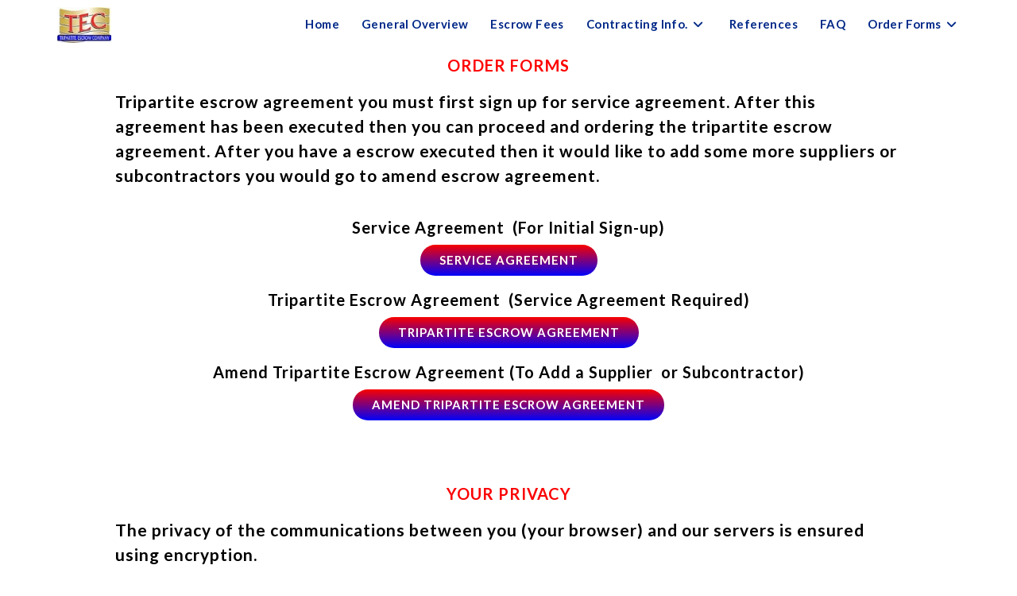

--- FILE ---
content_type: text/html; charset=UTF-8
request_url: https://tripartiteescrow.com/order-forms/
body_size: 19475
content:
<!DOCTYPE html>
<html class="html" lang="en">
<head><meta charset="UTF-8"><script>if(navigator.userAgent.match(/MSIE|Internet Explorer/i)||navigator.userAgent.match(/Trident\/7\..*?rv:11/i)){var href=document.location.href;if(!href.match(/[?&]nowprocket/)){if(href.indexOf("?")==-1){if(href.indexOf("#")==-1){document.location.href=href+"?nowprocket=1"}else{document.location.href=href.replace("#","?nowprocket=1#")}}else{if(href.indexOf("#")==-1){document.location.href=href+"&nowprocket=1"}else{document.location.href=href.replace("#","&nowprocket=1#")}}}}</script><script>class RocketLazyLoadScripts{constructor(){this.triggerEvents=["keydown","mousedown","mousemove","touchmove","touchstart","touchend","wheel"],this.userEventHandler=this._triggerListener.bind(this),this.touchStartHandler=this._onTouchStart.bind(this),this.touchMoveHandler=this._onTouchMove.bind(this),this.touchEndHandler=this._onTouchEnd.bind(this),this.clickHandler=this._onClick.bind(this),this.interceptedClicks=[],window.addEventListener("pageshow",(e=>{this.persisted=e.persisted})),window.addEventListener("DOMContentLoaded",(()=>{this._preconnect3rdParties()})),this.delayedScripts={normal:[],async:[],defer:[]},this.allJQueries=[]}_addUserInteractionListener(e){document.hidden?e._triggerListener():(this.triggerEvents.forEach((t=>window.addEventListener(t,e.userEventHandler,{passive:!0}))),window.addEventListener("touchstart",e.touchStartHandler,{passive:!0}),window.addEventListener("mousedown",e.touchStartHandler),document.addEventListener("visibilitychange",e.userEventHandler))}_removeUserInteractionListener(){this.triggerEvents.forEach((e=>window.removeEventListener(e,this.userEventHandler,{passive:!0}))),document.removeEventListener("visibilitychange",this.userEventHandler)}_onTouchStart(e){"HTML"!==e.target.tagName&&(window.addEventListener("touchend",this.touchEndHandler),window.addEventListener("mouseup",this.touchEndHandler),window.addEventListener("touchmove",this.touchMoveHandler,{passive:!0}),window.addEventListener("mousemove",this.touchMoveHandler),e.target.addEventListener("click",this.clickHandler),this._renameDOMAttribute(e.target,"onclick","rocket-onclick"))}_onTouchMove(e){window.removeEventListener("touchend",this.touchEndHandler),window.removeEventListener("mouseup",this.touchEndHandler),window.removeEventListener("touchmove",this.touchMoveHandler,{passive:!0}),window.removeEventListener("mousemove",this.touchMoveHandler),e.target.removeEventListener("click",this.clickHandler),this._renameDOMAttribute(e.target,"rocket-onclick","onclick")}_onTouchEnd(e){window.removeEventListener("touchend",this.touchEndHandler),window.removeEventListener("mouseup",this.touchEndHandler),window.removeEventListener("touchmove",this.touchMoveHandler,{passive:!0}),window.removeEventListener("mousemove",this.touchMoveHandler)}_onClick(e){e.target.removeEventListener("click",this.clickHandler),this._renameDOMAttribute(e.target,"rocket-onclick","onclick"),this.interceptedClicks.push(e),e.preventDefault(),e.stopPropagation(),e.stopImmediatePropagation()}_replayClicks(){window.removeEventListener("touchstart",this.touchStartHandler,{passive:!0}),window.removeEventListener("mousedown",this.touchStartHandler),this.interceptedClicks.forEach((e=>{e.target.dispatchEvent(new MouseEvent("click",{view:e.view,bubbles:!0,cancelable:!0}))}))}_renameDOMAttribute(e,t,n){e.hasAttribute&&e.hasAttribute(t)&&(event.target.setAttribute(n,event.target.getAttribute(t)),event.target.removeAttribute(t))}_triggerListener(){this._removeUserInteractionListener(this),"loading"===document.readyState?document.addEventListener("DOMContentLoaded",this._loadEverythingNow.bind(this)):this._loadEverythingNow()}_preconnect3rdParties(){let e=[];document.querySelectorAll("script[type=rocketlazyloadscript]").forEach((t=>{if(t.hasAttribute("src")){const n=new URL(t.src).origin;n!==location.origin&&e.push({src:n,crossOrigin:t.crossOrigin||"module"===t.getAttribute("data-rocket-type")})}})),e=[...new Map(e.map((e=>[JSON.stringify(e),e]))).values()],this._batchInjectResourceHints(e,"preconnect")}async _loadEverythingNow(){this.lastBreath=Date.now(),this._delayEventListeners(),this._delayJQueryReady(this),this._handleDocumentWrite(),this._registerAllDelayedScripts(),this._preloadAllScripts(),await this._loadScriptsFromList(this.delayedScripts.normal),await this._loadScriptsFromList(this.delayedScripts.defer),await this._loadScriptsFromList(this.delayedScripts.async);try{await this._triggerDOMContentLoaded(),await this._triggerWindowLoad()}catch(e){}window.dispatchEvent(new Event("rocket-allScriptsLoaded")),this._replayClicks()}_registerAllDelayedScripts(){document.querySelectorAll("script[type=rocketlazyloadscript]").forEach((e=>{e.hasAttribute("src")?e.hasAttribute("async")&&!1!==e.async?this.delayedScripts.async.push(e):e.hasAttribute("defer")&&!1!==e.defer||"module"===e.getAttribute("data-rocket-type")?this.delayedScripts.defer.push(e):this.delayedScripts.normal.push(e):this.delayedScripts.normal.push(e)}))}async _transformScript(e){return await this._littleBreath(),new Promise((t=>{const n=document.createElement("script");[...e.attributes].forEach((e=>{let t=e.nodeName;"type"!==t&&("data-rocket-type"===t&&(t="type"),n.setAttribute(t,e.nodeValue))})),e.hasAttribute("src")?(n.addEventListener("load",t),n.addEventListener("error",t)):(n.text=e.text,t());try{e.parentNode.replaceChild(n,e)}catch(e){t()}}))}async _loadScriptsFromList(e){const t=e.shift();return t?(await this._transformScript(t),this._loadScriptsFromList(e)):Promise.resolve()}_preloadAllScripts(){this._batchInjectResourceHints([...this.delayedScripts.normal,...this.delayedScripts.defer,...this.delayedScripts.async],"preload")}_batchInjectResourceHints(e,t){var n=document.createDocumentFragment();e.forEach((e=>{if(e.src){const i=document.createElement("link");i.href=e.src,i.rel=t,"preconnect"!==t&&(i.as="script"),e.getAttribute&&"module"===e.getAttribute("data-rocket-type")&&(i.crossOrigin=!0),e.crossOrigin&&(i.crossOrigin=e.crossOrigin),n.appendChild(i)}})),document.head.appendChild(n)}_delayEventListeners(){let e={};function t(t,n){!function(t){function n(n){return e[t].eventsToRewrite.indexOf(n)>=0?"rocket-"+n:n}e[t]||(e[t]={originalFunctions:{add:t.addEventListener,remove:t.removeEventListener},eventsToRewrite:[]},t.addEventListener=function(){arguments[0]=n(arguments[0]),e[t].originalFunctions.add.apply(t,arguments)},t.removeEventListener=function(){arguments[0]=n(arguments[0]),e[t].originalFunctions.remove.apply(t,arguments)})}(t),e[t].eventsToRewrite.push(n)}function n(e,t){let n=e[t];Object.defineProperty(e,t,{get:()=>n||function(){},set(i){e["rocket"+t]=n=i}})}t(document,"DOMContentLoaded"),t(window,"DOMContentLoaded"),t(window,"load"),t(window,"pageshow"),t(document,"readystatechange"),n(document,"onreadystatechange"),n(window,"onload"),n(window,"onpageshow")}_delayJQueryReady(e){let t=window.jQuery;Object.defineProperty(window,"jQuery",{get:()=>t,set(n){if(n&&n.fn&&!e.allJQueries.includes(n)){n.fn.ready=n.fn.init.prototype.ready=function(t){e.domReadyFired?t.bind(document)(n):document.addEventListener("rocket-DOMContentLoaded",(()=>t.bind(document)(n)))};const t=n.fn.on;n.fn.on=n.fn.init.prototype.on=function(){if(this[0]===window){function e(e){return e.split(" ").map((e=>"load"===e||0===e.indexOf("load.")?"rocket-jquery-load":e)).join(" ")}"string"==typeof arguments[0]||arguments[0]instanceof String?arguments[0]=e(arguments[0]):"object"==typeof arguments[0]&&Object.keys(arguments[0]).forEach((t=>{delete Object.assign(arguments[0],{[e(t)]:arguments[0][t]})[t]}))}return t.apply(this,arguments),this},e.allJQueries.push(n)}t=n}})}async _triggerDOMContentLoaded(){this.domReadyFired=!0,await this._littleBreath(),document.dispatchEvent(new Event("rocket-DOMContentLoaded")),await this._littleBreath(),window.dispatchEvent(new Event("rocket-DOMContentLoaded")),await this._littleBreath(),document.dispatchEvent(new Event("rocket-readystatechange")),await this._littleBreath(),document.rocketonreadystatechange&&document.rocketonreadystatechange()}async _triggerWindowLoad(){await this._littleBreath(),window.dispatchEvent(new Event("rocket-load")),await this._littleBreath(),window.rocketonload&&window.rocketonload(),await this._littleBreath(),this.allJQueries.forEach((e=>e(window).trigger("rocket-jquery-load"))),await this._littleBreath();const e=new Event("rocket-pageshow");e.persisted=this.persisted,window.dispatchEvent(e),await this._littleBreath(),window.rocketonpageshow&&window.rocketonpageshow({persisted:this.persisted})}_handleDocumentWrite(){const e=new Map;document.write=document.writeln=function(t){const n=document.currentScript,i=document.createRange(),r=n.parentElement;let o=e.get(n);void 0===o&&(o=n.nextSibling,e.set(n,o));const s=document.createDocumentFragment();i.setStart(s,0),s.appendChild(i.createContextualFragment(t)),r.insertBefore(s,o)}}async _littleBreath(){Date.now()-this.lastBreath>45&&(await this._requestAnimFrame(),this.lastBreath=Date.now())}async _requestAnimFrame(){return document.hidden?new Promise((e=>setTimeout(e))):new Promise((e=>requestAnimationFrame(e)))}static run(){const e=new RocketLazyLoadScripts;e._addUserInteractionListener(e)}}RocketLazyLoadScripts.run();</script>
	
	<link rel="profile" href="https://gmpg.org/xfn/11">

	<title>Order Forms &#8211; Tripartite Escrow</title><link rel="stylesheet" href="https://tripartiteescrow.com/wp-content/cache/min/1/fbc36978f7bbfb407282746861f0b17f.css" media="all" data-minify="1" />
<meta name='robots' content='max-image-preview:large' />
	<style>img:is([sizes="auto" i], [sizes^="auto," i]) { contain-intrinsic-size: 3000px 1500px }</style>
	<meta name="viewport" content="width=device-width, initial-scale=1"><link rel='dns-prefetch' href='//fonts.googleapis.com' />
<link rel="alternate" type="application/rss+xml" title="Tripartite Escrow &raquo; Feed" href="https://tripartiteescrow.com/feed/" />
<link rel="alternate" type="application/rss+xml" title="Tripartite Escrow &raquo; Comments Feed" href="https://tripartiteescrow.com/comments/feed/" />
<script type="rocketlazyloadscript">
window._wpemojiSettings = {"baseUrl":"https:\/\/s.w.org\/images\/core\/emoji\/16.0.1\/72x72\/","ext":".png","svgUrl":"https:\/\/s.w.org\/images\/core\/emoji\/16.0.1\/svg\/","svgExt":".svg","source":{"concatemoji":"https:\/\/tripartiteescrow.com\/wp-includes\/js\/wp-emoji-release.min.js?ver=6.8.3"}};
/*! This file is auto-generated */
!function(s,n){var o,i,e;function c(e){try{var t={supportTests:e,timestamp:(new Date).valueOf()};sessionStorage.setItem(o,JSON.stringify(t))}catch(e){}}function p(e,t,n){e.clearRect(0,0,e.canvas.width,e.canvas.height),e.fillText(t,0,0);var t=new Uint32Array(e.getImageData(0,0,e.canvas.width,e.canvas.height).data),a=(e.clearRect(0,0,e.canvas.width,e.canvas.height),e.fillText(n,0,0),new Uint32Array(e.getImageData(0,0,e.canvas.width,e.canvas.height).data));return t.every(function(e,t){return e===a[t]})}function u(e,t){e.clearRect(0,0,e.canvas.width,e.canvas.height),e.fillText(t,0,0);for(var n=e.getImageData(16,16,1,1),a=0;a<n.data.length;a++)if(0!==n.data[a])return!1;return!0}function f(e,t,n,a){switch(t){case"flag":return n(e,"\ud83c\udff3\ufe0f\u200d\u26a7\ufe0f","\ud83c\udff3\ufe0f\u200b\u26a7\ufe0f")?!1:!n(e,"\ud83c\udde8\ud83c\uddf6","\ud83c\udde8\u200b\ud83c\uddf6")&&!n(e,"\ud83c\udff4\udb40\udc67\udb40\udc62\udb40\udc65\udb40\udc6e\udb40\udc67\udb40\udc7f","\ud83c\udff4\u200b\udb40\udc67\u200b\udb40\udc62\u200b\udb40\udc65\u200b\udb40\udc6e\u200b\udb40\udc67\u200b\udb40\udc7f");case"emoji":return!a(e,"\ud83e\udedf")}return!1}function g(e,t,n,a){var r="undefined"!=typeof WorkerGlobalScope&&self instanceof WorkerGlobalScope?new OffscreenCanvas(300,150):s.createElement("canvas"),o=r.getContext("2d",{willReadFrequently:!0}),i=(o.textBaseline="top",o.font="600 32px Arial",{});return e.forEach(function(e){i[e]=t(o,e,n,a)}),i}function t(e){var t=s.createElement("script");t.src=e,t.defer=!0,s.head.appendChild(t)}"undefined"!=typeof Promise&&(o="wpEmojiSettingsSupports",i=["flag","emoji"],n.supports={everything:!0,everythingExceptFlag:!0},e=new Promise(function(e){s.addEventListener("DOMContentLoaded",e,{once:!0})}),new Promise(function(t){var n=function(){try{var e=JSON.parse(sessionStorage.getItem(o));if("object"==typeof e&&"number"==typeof e.timestamp&&(new Date).valueOf()<e.timestamp+604800&&"object"==typeof e.supportTests)return e.supportTests}catch(e){}return null}();if(!n){if("undefined"!=typeof Worker&&"undefined"!=typeof OffscreenCanvas&&"undefined"!=typeof URL&&URL.createObjectURL&&"undefined"!=typeof Blob)try{var e="postMessage("+g.toString()+"("+[JSON.stringify(i),f.toString(),p.toString(),u.toString()].join(",")+"));",a=new Blob([e],{type:"text/javascript"}),r=new Worker(URL.createObjectURL(a),{name:"wpTestEmojiSupports"});return void(r.onmessage=function(e){c(n=e.data),r.terminate(),t(n)})}catch(e){}c(n=g(i,f,p,u))}t(n)}).then(function(e){for(var t in e)n.supports[t]=e[t],n.supports.everything=n.supports.everything&&n.supports[t],"flag"!==t&&(n.supports.everythingExceptFlag=n.supports.everythingExceptFlag&&n.supports[t]);n.supports.everythingExceptFlag=n.supports.everythingExceptFlag&&!n.supports.flag,n.DOMReady=!1,n.readyCallback=function(){n.DOMReady=!0}}).then(function(){return e}).then(function(){var e;n.supports.everything||(n.readyCallback(),(e=n.source||{}).concatemoji?t(e.concatemoji):e.wpemoji&&e.twemoji&&(t(e.twemoji),t(e.wpemoji)))}))}((window,document),window._wpemojiSettings);
</script>
<style id='wp-emoji-styles-inline-css'>

	img.wp-smiley, img.emoji {
		display: inline !important;
		border: none !important;
		box-shadow: none !important;
		height: 1em !important;
		width: 1em !important;
		margin: 0 0.07em !important;
		vertical-align: -0.1em !important;
		background: none !important;
		padding: 0 !important;
	}
</style>
<style id='classic-theme-styles-inline-css'>
/*! This file is auto-generated */
.wp-block-button__link{color:#fff;background-color:#32373c;border-radius:9999px;box-shadow:none;text-decoration:none;padding:calc(.667em + 2px) calc(1.333em + 2px);font-size:1.125em}.wp-block-file__button{background:#32373c;color:#fff;text-decoration:none}
</style>
<style id='global-styles-inline-css'>
:root{--wp--preset--aspect-ratio--square: 1;--wp--preset--aspect-ratio--4-3: 4/3;--wp--preset--aspect-ratio--3-4: 3/4;--wp--preset--aspect-ratio--3-2: 3/2;--wp--preset--aspect-ratio--2-3: 2/3;--wp--preset--aspect-ratio--16-9: 16/9;--wp--preset--aspect-ratio--9-16: 9/16;--wp--preset--color--black: #000000;--wp--preset--color--cyan-bluish-gray: #abb8c3;--wp--preset--color--white: #ffffff;--wp--preset--color--pale-pink: #f78da7;--wp--preset--color--vivid-red: #cf2e2e;--wp--preset--color--luminous-vivid-orange: #ff6900;--wp--preset--color--luminous-vivid-amber: #fcb900;--wp--preset--color--light-green-cyan: #7bdcb5;--wp--preset--color--vivid-green-cyan: #00d084;--wp--preset--color--pale-cyan-blue: #8ed1fc;--wp--preset--color--vivid-cyan-blue: #0693e3;--wp--preset--color--vivid-purple: #9b51e0;--wp--preset--gradient--vivid-cyan-blue-to-vivid-purple: linear-gradient(135deg,rgba(6,147,227,1) 0%,rgb(155,81,224) 100%);--wp--preset--gradient--light-green-cyan-to-vivid-green-cyan: linear-gradient(135deg,rgb(122,220,180) 0%,rgb(0,208,130) 100%);--wp--preset--gradient--luminous-vivid-amber-to-luminous-vivid-orange: linear-gradient(135deg,rgba(252,185,0,1) 0%,rgba(255,105,0,1) 100%);--wp--preset--gradient--luminous-vivid-orange-to-vivid-red: linear-gradient(135deg,rgba(255,105,0,1) 0%,rgb(207,46,46) 100%);--wp--preset--gradient--very-light-gray-to-cyan-bluish-gray: linear-gradient(135deg,rgb(238,238,238) 0%,rgb(169,184,195) 100%);--wp--preset--gradient--cool-to-warm-spectrum: linear-gradient(135deg,rgb(74,234,220) 0%,rgb(151,120,209) 20%,rgb(207,42,186) 40%,rgb(238,44,130) 60%,rgb(251,105,98) 80%,rgb(254,248,76) 100%);--wp--preset--gradient--blush-light-purple: linear-gradient(135deg,rgb(255,206,236) 0%,rgb(152,150,240) 100%);--wp--preset--gradient--blush-bordeaux: linear-gradient(135deg,rgb(254,205,165) 0%,rgb(254,45,45) 50%,rgb(107,0,62) 100%);--wp--preset--gradient--luminous-dusk: linear-gradient(135deg,rgb(255,203,112) 0%,rgb(199,81,192) 50%,rgb(65,88,208) 100%);--wp--preset--gradient--pale-ocean: linear-gradient(135deg,rgb(255,245,203) 0%,rgb(182,227,212) 50%,rgb(51,167,181) 100%);--wp--preset--gradient--electric-grass: linear-gradient(135deg,rgb(202,248,128) 0%,rgb(113,206,126) 100%);--wp--preset--gradient--midnight: linear-gradient(135deg,rgb(2,3,129) 0%,rgb(40,116,252) 100%);--wp--preset--font-size--small: 13px;--wp--preset--font-size--medium: 20px;--wp--preset--font-size--large: 36px;--wp--preset--font-size--x-large: 42px;--wp--preset--spacing--20: 0.44rem;--wp--preset--spacing--30: 0.67rem;--wp--preset--spacing--40: 1rem;--wp--preset--spacing--50: 1.5rem;--wp--preset--spacing--60: 2.25rem;--wp--preset--spacing--70: 3.38rem;--wp--preset--spacing--80: 5.06rem;--wp--preset--shadow--natural: 6px 6px 9px rgba(0, 0, 0, 0.2);--wp--preset--shadow--deep: 12px 12px 50px rgba(0, 0, 0, 0.4);--wp--preset--shadow--sharp: 6px 6px 0px rgba(0, 0, 0, 0.2);--wp--preset--shadow--outlined: 6px 6px 0px -3px rgba(255, 255, 255, 1), 6px 6px rgba(0, 0, 0, 1);--wp--preset--shadow--crisp: 6px 6px 0px rgba(0, 0, 0, 1);}:where(.is-layout-flex){gap: 0.5em;}:where(.is-layout-grid){gap: 0.5em;}body .is-layout-flex{display: flex;}.is-layout-flex{flex-wrap: wrap;align-items: center;}.is-layout-flex > :is(*, div){margin: 0;}body .is-layout-grid{display: grid;}.is-layout-grid > :is(*, div){margin: 0;}:where(.wp-block-columns.is-layout-flex){gap: 2em;}:where(.wp-block-columns.is-layout-grid){gap: 2em;}:where(.wp-block-post-template.is-layout-flex){gap: 1.25em;}:where(.wp-block-post-template.is-layout-grid){gap: 1.25em;}.has-black-color{color: var(--wp--preset--color--black) !important;}.has-cyan-bluish-gray-color{color: var(--wp--preset--color--cyan-bluish-gray) !important;}.has-white-color{color: var(--wp--preset--color--white) !important;}.has-pale-pink-color{color: var(--wp--preset--color--pale-pink) !important;}.has-vivid-red-color{color: var(--wp--preset--color--vivid-red) !important;}.has-luminous-vivid-orange-color{color: var(--wp--preset--color--luminous-vivid-orange) !important;}.has-luminous-vivid-amber-color{color: var(--wp--preset--color--luminous-vivid-amber) !important;}.has-light-green-cyan-color{color: var(--wp--preset--color--light-green-cyan) !important;}.has-vivid-green-cyan-color{color: var(--wp--preset--color--vivid-green-cyan) !important;}.has-pale-cyan-blue-color{color: var(--wp--preset--color--pale-cyan-blue) !important;}.has-vivid-cyan-blue-color{color: var(--wp--preset--color--vivid-cyan-blue) !important;}.has-vivid-purple-color{color: var(--wp--preset--color--vivid-purple) !important;}.has-black-background-color{background-color: var(--wp--preset--color--black) !important;}.has-cyan-bluish-gray-background-color{background-color: var(--wp--preset--color--cyan-bluish-gray) !important;}.has-white-background-color{background-color: var(--wp--preset--color--white) !important;}.has-pale-pink-background-color{background-color: var(--wp--preset--color--pale-pink) !important;}.has-vivid-red-background-color{background-color: var(--wp--preset--color--vivid-red) !important;}.has-luminous-vivid-orange-background-color{background-color: var(--wp--preset--color--luminous-vivid-orange) !important;}.has-luminous-vivid-amber-background-color{background-color: var(--wp--preset--color--luminous-vivid-amber) !important;}.has-light-green-cyan-background-color{background-color: var(--wp--preset--color--light-green-cyan) !important;}.has-vivid-green-cyan-background-color{background-color: var(--wp--preset--color--vivid-green-cyan) !important;}.has-pale-cyan-blue-background-color{background-color: var(--wp--preset--color--pale-cyan-blue) !important;}.has-vivid-cyan-blue-background-color{background-color: var(--wp--preset--color--vivid-cyan-blue) !important;}.has-vivid-purple-background-color{background-color: var(--wp--preset--color--vivid-purple) !important;}.has-black-border-color{border-color: var(--wp--preset--color--black) !important;}.has-cyan-bluish-gray-border-color{border-color: var(--wp--preset--color--cyan-bluish-gray) !important;}.has-white-border-color{border-color: var(--wp--preset--color--white) !important;}.has-pale-pink-border-color{border-color: var(--wp--preset--color--pale-pink) !important;}.has-vivid-red-border-color{border-color: var(--wp--preset--color--vivid-red) !important;}.has-luminous-vivid-orange-border-color{border-color: var(--wp--preset--color--luminous-vivid-orange) !important;}.has-luminous-vivid-amber-border-color{border-color: var(--wp--preset--color--luminous-vivid-amber) !important;}.has-light-green-cyan-border-color{border-color: var(--wp--preset--color--light-green-cyan) !important;}.has-vivid-green-cyan-border-color{border-color: var(--wp--preset--color--vivid-green-cyan) !important;}.has-pale-cyan-blue-border-color{border-color: var(--wp--preset--color--pale-cyan-blue) !important;}.has-vivid-cyan-blue-border-color{border-color: var(--wp--preset--color--vivid-cyan-blue) !important;}.has-vivid-purple-border-color{border-color: var(--wp--preset--color--vivid-purple) !important;}.has-vivid-cyan-blue-to-vivid-purple-gradient-background{background: var(--wp--preset--gradient--vivid-cyan-blue-to-vivid-purple) !important;}.has-light-green-cyan-to-vivid-green-cyan-gradient-background{background: var(--wp--preset--gradient--light-green-cyan-to-vivid-green-cyan) !important;}.has-luminous-vivid-amber-to-luminous-vivid-orange-gradient-background{background: var(--wp--preset--gradient--luminous-vivid-amber-to-luminous-vivid-orange) !important;}.has-luminous-vivid-orange-to-vivid-red-gradient-background{background: var(--wp--preset--gradient--luminous-vivid-orange-to-vivid-red) !important;}.has-very-light-gray-to-cyan-bluish-gray-gradient-background{background: var(--wp--preset--gradient--very-light-gray-to-cyan-bluish-gray) !important;}.has-cool-to-warm-spectrum-gradient-background{background: var(--wp--preset--gradient--cool-to-warm-spectrum) !important;}.has-blush-light-purple-gradient-background{background: var(--wp--preset--gradient--blush-light-purple) !important;}.has-blush-bordeaux-gradient-background{background: var(--wp--preset--gradient--blush-bordeaux) !important;}.has-luminous-dusk-gradient-background{background: var(--wp--preset--gradient--luminous-dusk) !important;}.has-pale-ocean-gradient-background{background: var(--wp--preset--gradient--pale-ocean) !important;}.has-electric-grass-gradient-background{background: var(--wp--preset--gradient--electric-grass) !important;}.has-midnight-gradient-background{background: var(--wp--preset--gradient--midnight) !important;}.has-small-font-size{font-size: var(--wp--preset--font-size--small) !important;}.has-medium-font-size{font-size: var(--wp--preset--font-size--medium) !important;}.has-large-font-size{font-size: var(--wp--preset--font-size--large) !important;}.has-x-large-font-size{font-size: var(--wp--preset--font-size--x-large) !important;}
:where(.wp-block-post-template.is-layout-flex){gap: 1.25em;}:where(.wp-block-post-template.is-layout-grid){gap: 1.25em;}
:where(.wp-block-columns.is-layout-flex){gap: 2em;}:where(.wp-block-columns.is-layout-grid){gap: 2em;}
:root :where(.wp-block-pullquote){font-size: 1.5em;line-height: 1.6;}
</style>


<style id='elementor-frontend-inline-css'>
.elementor-kit-995{--e-global-color-primary:#6EC1E4;--e-global-color-secondary:#54595F;--e-global-color-text:#7A7A7A;--e-global-color-accent:#61CE70;--e-global-color-4b7c6d26:#4054B2;--e-global-color-367dec79:#23A455;--e-global-color-7db33757:#000;--e-global-color-481400a3:#FFF;--e-global-color-56a37ce:#FF0000;--e-global-color-95e7f68:#0009FF;--e-global-typography-primary-font-family:"Lato";--e-global-typography-primary-font-weight:700;--e-global-typography-secondary-font-family:"Lato";--e-global-typography-secondary-font-weight:700;--e-global-typography-text-font-family:"Lato";--e-global-typography-text-font-weight:700;--e-global-typography-accent-font-family:"Lato";--e-global-typography-accent-font-weight:700;}.elementor-kit-995 e-page-transition{background-color:#FFBC7D;}.elementor-section.elementor-section-boxed > .elementor-container{max-width:1010px;}.e-con{--container-max-width:1010px;}.elementor-widget:not(:last-child){margin-block-end:12px;}.elementor-element{--widgets-spacing:12px 12px;--widgets-spacing-row:12px;--widgets-spacing-column:12px;}{}h1.entry-title{display:var(--page-title-display);}@media(max-width:900px){.elementor-section.elementor-section-boxed > .elementor-container{max-width:660px;}.e-con{--container-max-width:660px;}}@media(max-width:360px){.elementor-section.elementor-section-boxed > .elementor-container{max-width:710px;}.e-con{--container-max-width:710px;}}
.elementor-321 .elementor-element.elementor-element-cce260c{text-align:center;}.elementor-321 .elementor-element.elementor-element-cce260c .elementor-heading-title{color:#FF0000;}.elementor-321 .elementor-element.elementor-element-0w476k9{color:#000000;}.elementor-321 .elementor-element.elementor-element-z4s79en{text-align:center;}.elementor-321 .elementor-element.elementor-element-z4s79en .elementor-heading-title{color:#010000;}.elementor-321 .elementor-element.elementor-element-xkvq9f3 .elementor-button{background-color:transparent;text-shadow:0px 0px 0px rgba(233.9275360107422, 13.523022103294853, 4.582616294754419, 0.98);background-image:linear-gradient(180deg, #FA0000 0%, #0002FB 100%);border-radius:30em 30em 30em 30em;}.elementor-321 .elementor-element.elementor-element-xkvq9f3 .elementor-button:hover, .elementor-321 .elementor-element.elementor-element-xkvq9f3 .elementor-button:focus{background-color:#a30036;}.elementor-321 .elementor-element.elementor-element-6fshv7u{text-align:center;}.elementor-321 .elementor-element.elementor-element-6fshv7u .elementor-heading-title{color:#010000;}.elementor-321 .elementor-element.elementor-element-g0orj5x .elementor-button{background-color:transparent;background-image:linear-gradient(180deg, #FA0000 0%, #0002FB 100%);border-radius:30em 30em 30em 30em;}.elementor-321 .elementor-element.elementor-element-g0orj5x .elementor-button:hover, .elementor-321 .elementor-element.elementor-element-g0orj5x .elementor-button:focus{background-color:#a30036;}.elementor-321 .elementor-element.elementor-element-011wnry{text-align:center;}.elementor-321 .elementor-element.elementor-element-011wnry .elementor-heading-title{color:#010000;}.elementor-321 .elementor-element.elementor-element-a78msln .elementor-button{background-color:transparent;background-image:linear-gradient(180deg, #FA0000 0%, #0002FB 100%);border-radius:30em 30em 30em 30em;}.elementor-321 .elementor-element.elementor-element-a78msln .elementor-button:hover, .elementor-321 .elementor-element.elementor-element-a78msln .elementor-button:focus{background-color:#a30036;}.elementor-321 .elementor-element.elementor-element-d5f18a8{--spacer-size:50px;}.elementor-321 .elementor-element.elementor-element-5251136{text-align:center;}.elementor-321 .elementor-element.elementor-element-5251136 .elementor-heading-title{color:#FA0000;}.elementor-321 .elementor-element.elementor-element-du77h9y{color:#000000;}
.elementor-438 .elementor-element.elementor-element-2499f06{--divider-border-style:solid;--divider-color:#000;--divider-border-width:1px;}.elementor-438 .elementor-element.elementor-element-2499f06 .elementor-divider-separator{width:100%;}.elementor-438 .elementor-element.elementor-element-2499f06 .elementor-divider{padding-block-start:15px;padding-block-end:15px;}.elementor-438 .elementor-element.elementor-element-09a2402{text-align:left;}.elementor-438 .elementor-element.elementor-element-a628189{text-align:center;}.elementor-438 .elementor-element.elementor-element-a628189 .elementor-heading-title{font-family:"Lato", Sans-serif;font-weight:700;color:#0017C7;}.elementor-438 .elementor-element.elementor-element-34c002c .elementor-button{background-color:transparent;background-image:linear-gradient(180deg, #FC0000 0%, #0400FF 100%);border-radius:30em 30em 30em 30em;}
</style>









<link rel='stylesheet' id='oceanwp-google-font-lato-css' href='//fonts.googleapis.com/css?family=Lato%3A100%2C200%2C300%2C400%2C500%2C600%2C700%2C800%2C900%2C100i%2C200i%2C300i%2C400i%2C500i%2C600i%2C700i%2C800i%2C900i&#038;subset=latin&#038;display=swap&#038;ver=6.8.3' media='all' />

<style id='rocket-lazyload-inline-css'>
.rll-youtube-player{position:relative;padding-bottom:56.23%;height:0;overflow:hidden;max-width:100%;}.rll-youtube-player:focus-within{outline: 2px solid currentColor;outline-offset: 5px;}.rll-youtube-player iframe{position:absolute;top:0;left:0;width:100%;height:100%;z-index:100;background:0 0}.rll-youtube-player img{bottom:0;display:block;left:0;margin:auto;max-width:100%;width:100%;position:absolute;right:0;top:0;border:none;height:auto;-webkit-transition:.4s all;-moz-transition:.4s all;transition:.4s all}.rll-youtube-player img:hover{-webkit-filter:brightness(75%)}.rll-youtube-player .play{height:100%;width:100%;left:0;top:0;position:absolute;background:url(https://tripartiteescrow.com/wp-content/plugins/wp-rocket/assets/img/youtube.png) no-repeat center;background-color: transparent !important;cursor:pointer;border:none;}.wp-embed-responsive .wp-has-aspect-ratio .rll-youtube-player{position:absolute;padding-bottom:0;width:100%;height:100%;top:0;bottom:0;left:0;right:0}
</style>

<script type="rocketlazyloadscript" src="https://tripartiteescrow.com/wp-content/plugins/elementor/assets/lib/font-awesome/js/v4-shims.min.js?ver=3.32.0" id="font-awesome-4-shim-js" defer></script>
<script type="rocketlazyloadscript" src="https://tripartiteescrow.com/wp-includes/js/jquery/jquery.min.js?ver=3.7.1" id="jquery-core-js" defer></script>
<script type="rocketlazyloadscript" src="https://tripartiteescrow.com/wp-includes/js/jquery/jquery-migrate.min.js?ver=3.4.1" id="jquery-migrate-js" defer></script>
<link rel="https://api.w.org/" href="https://tripartiteescrow.com/wp-json/" /><link rel="alternate" title="JSON" type="application/json" href="https://tripartiteescrow.com/wp-json/wp/v2/pages/321" /><link rel="EditURI" type="application/rsd+xml" title="RSD" href="https://tripartiteescrow.com/xmlrpc.php?rsd" />
<meta name="generator" content="WordPress 6.8.3" />
<link rel="canonical" href="https://tripartiteescrow.com/order-forms/" />
<link rel='shortlink' href='https://tripartiteescrow.com/?p=321' />
<link rel="alternate" title="oEmbed (JSON)" type="application/json+oembed" href="https://tripartiteescrow.com/wp-json/oembed/1.0/embed?url=https%3A%2F%2Ftripartiteescrow.com%2Forder-forms%2F" />
<link rel="alternate" title="oEmbed (XML)" type="text/xml+oembed" href="https://tripartiteescrow.com/wp-json/oembed/1.0/embed?url=https%3A%2F%2Ftripartiteescrow.com%2Forder-forms%2F&#038;format=xml" />
<meta name="generator" content="Elementor 3.32.0; features: additional_custom_breakpoints; settings: css_print_method-internal, google_font-enabled, font_display-auto">
<style>.recentcomments a{display:inline !important;padding:0 !important;margin:0 !important;}</style>			<style>
				.e-con.e-parent:nth-of-type(n+4):not(.e-lazyloaded):not(.e-no-lazyload),
				.e-con.e-parent:nth-of-type(n+4):not(.e-lazyloaded):not(.e-no-lazyload) * {
					background-image: none !important;
				}
				@media screen and (max-height: 1024px) {
					.e-con.e-parent:nth-of-type(n+3):not(.e-lazyloaded):not(.e-no-lazyload),
					.e-con.e-parent:nth-of-type(n+3):not(.e-lazyloaded):not(.e-no-lazyload) * {
						background-image: none !important;
					}
				}
				@media screen and (max-height: 640px) {
					.e-con.e-parent:nth-of-type(n+2):not(.e-lazyloaded):not(.e-no-lazyload),
					.e-con.e-parent:nth-of-type(n+2):not(.e-lazyloaded):not(.e-no-lazyload) * {
						background-image: none !important;
					}
				}
			</style>
			<!-- OceanWP CSS -->
<style type="text/css">
/* Colors */body .theme-button,body input[type="submit"],body button[type="submit"],body button,body .button,body div.wpforms-container-full .wpforms-form input[type=submit],body div.wpforms-container-full .wpforms-form button[type=submit],body div.wpforms-container-full .wpforms-form .wpforms-page-button,.woocommerce-cart .wp-element-button,.woocommerce-checkout .wp-element-button,.wp-block-button__link{border-color:#ffffff}body .theme-button:hover,body input[type="submit"]:hover,body button[type="submit"]:hover,body button:hover,body .button:hover,body div.wpforms-container-full .wpforms-form input[type=submit]:hover,body div.wpforms-container-full .wpforms-form input[type=submit]:active,body div.wpforms-container-full .wpforms-form button[type=submit]:hover,body div.wpforms-container-full .wpforms-form button[type=submit]:active,body div.wpforms-container-full .wpforms-form .wpforms-page-button:hover,body div.wpforms-container-full .wpforms-form .wpforms-page-button:active,.woocommerce-cart .wp-element-button:hover,.woocommerce-checkout .wp-element-button:hover,.wp-block-button__link:hover{border-color:#ffffff}/* OceanWP Style Settings CSS */.theme-button,input[type="submit"],button[type="submit"],button,.button,body div.wpforms-container-full .wpforms-form input[type=submit],body div.wpforms-container-full .wpforms-form button[type=submit],body div.wpforms-container-full .wpforms-form .wpforms-page-button{border-style:solid}.theme-button,input[type="submit"],button[type="submit"],button,.button,body div.wpforms-container-full .wpforms-form input[type=submit],body div.wpforms-container-full .wpforms-form button[type=submit],body div.wpforms-container-full .wpforms-form .wpforms-page-button{border-width:1px}form input[type="text"],form input[type="password"],form input[type="email"],form input[type="url"],form input[type="date"],form input[type="month"],form input[type="time"],form input[type="datetime"],form input[type="datetime-local"],form input[type="week"],form input[type="number"],form input[type="search"],form input[type="tel"],form input[type="color"],form select,form textarea,.woocommerce .woocommerce-checkout .select2-container--default .select2-selection--single{border-style:solid}body div.wpforms-container-full .wpforms-form input[type=date],body div.wpforms-container-full .wpforms-form input[type=datetime],body div.wpforms-container-full .wpforms-form input[type=datetime-local],body div.wpforms-container-full .wpforms-form input[type=email],body div.wpforms-container-full .wpforms-form input[type=month],body div.wpforms-container-full .wpforms-form input[type=number],body div.wpforms-container-full .wpforms-form input[type=password],body div.wpforms-container-full .wpforms-form input[type=range],body div.wpforms-container-full .wpforms-form input[type=search],body div.wpforms-container-full .wpforms-form input[type=tel],body div.wpforms-container-full .wpforms-form input[type=text],body div.wpforms-container-full .wpforms-form input[type=time],body div.wpforms-container-full .wpforms-form input[type=url],body div.wpforms-container-full .wpforms-form input[type=week],body div.wpforms-container-full .wpforms-form select,body div.wpforms-container-full .wpforms-form textarea{border-style:solid}form input[type="text"],form input[type="password"],form input[type="email"],form input[type="url"],form input[type="date"],form input[type="month"],form input[type="time"],form input[type="datetime"],form input[type="datetime-local"],form input[type="week"],form input[type="number"],form input[type="search"],form input[type="tel"],form input[type="color"],form select,form textarea{border-radius:3px}body div.wpforms-container-full .wpforms-form input[type=date],body div.wpforms-container-full .wpforms-form input[type=datetime],body div.wpforms-container-full .wpforms-form input[type=datetime-local],body div.wpforms-container-full .wpforms-form input[type=email],body div.wpforms-container-full .wpforms-form input[type=month],body div.wpforms-container-full .wpforms-form input[type=number],body div.wpforms-container-full .wpforms-form input[type=password],body div.wpforms-container-full .wpforms-form input[type=range],body div.wpforms-container-full .wpforms-form input[type=search],body div.wpforms-container-full .wpforms-form input[type=tel],body div.wpforms-container-full .wpforms-form input[type=text],body div.wpforms-container-full .wpforms-form input[type=time],body div.wpforms-container-full .wpforms-form input[type=url],body div.wpforms-container-full .wpforms-form input[type=week],body div.wpforms-container-full .wpforms-form select,body div.wpforms-container-full .wpforms-form textarea{border-radius:3px}/* Header */#site-logo #site-logo-inner,.oceanwp-social-menu .social-menu-inner,#site-header.full_screen-header .menu-bar-inner,.after-header-content .after-header-content-inner{height:42px}#site-navigation-wrap .dropdown-menu >li >a,#site-navigation-wrap .dropdown-menu >li >span.opl-logout-link,.oceanwp-mobile-menu-icon a,.mobile-menu-close,.after-header-content-inner >a{line-height:42px}#site-header-inner{padding:9px 8px 8px 8px}#site-header.has-header-media .overlay-header-media{background-color:rgba(0,0,0,0.5)}#site-logo #site-logo-inner a img,#site-header.center-header #site-navigation-wrap .middle-site-logo a img{max-width:68px}#site-header #site-logo #site-logo-inner a img,#site-header.center-header #site-navigation-wrap .middle-site-logo a img{max-height:209px}.effect-one #site-navigation-wrap .dropdown-menu >li >a.menu-link >span:after,.effect-three #site-navigation-wrap .dropdown-menu >li >a.menu-link >span:after,.effect-five #site-navigation-wrap .dropdown-menu >li >a.menu-link >span:before,.effect-five #site-navigation-wrap .dropdown-menu >li >a.menu-link >span:after,.effect-nine #site-navigation-wrap .dropdown-menu >li >a.menu-link >span:before,.effect-nine #site-navigation-wrap .dropdown-menu >li >a.menu-link >span:after{background-color:#002887}.effect-four #site-navigation-wrap .dropdown-menu >li >a.menu-link >span:before,.effect-four #site-navigation-wrap .dropdown-menu >li >a.menu-link >span:after,.effect-seven #site-navigation-wrap .dropdown-menu >li >a.menu-link:hover >span:after,.effect-seven #site-navigation-wrap .dropdown-menu >li.sfHover >a.menu-link >span:after{color:#002887}.effect-seven #site-navigation-wrap .dropdown-menu >li >a.menu-link:hover >span:after,.effect-seven #site-navigation-wrap .dropdown-menu >li.sfHover >a.menu-link >span:after{text-shadow:10px 0 #002887,-10px 0 #002887}#site-navigation-wrap .dropdown-menu >li >a{padding:0 14px}#site-navigation-wrap .dropdown-menu >li >a,.oceanwp-mobile-menu-icon a,#searchform-header-replace-close{color:#002887}#site-navigation-wrap .dropdown-menu >li >a .owp-icon use,.oceanwp-mobile-menu-icon a .owp-icon use,#searchform-header-replace-close .owp-icon use{stroke:#002887}#site-navigation-wrap .dropdown-menu >li >a:hover,.oceanwp-mobile-menu-icon a:hover,#searchform-header-replace-close:hover{color:#a30036}#site-navigation-wrap .dropdown-menu >li >a:hover .owp-icon use,.oceanwp-mobile-menu-icon a:hover .owp-icon use,#searchform-header-replace-close:hover .owp-icon use{stroke:#a30036}.dropdown-menu .sub-menu,#searchform-dropdown,.current-shop-items-dropdown{border-color:#002887}.dropdown-menu ul li a.menu-link{color:#002887}.dropdown-menu ul li a.menu-link .owp-icon use{stroke:#002887}.dropdown-menu ul li a.menu-link:hover{color:#ffffff}.dropdown-menu ul li a.menu-link:hover .owp-icon use{stroke:#ffffff}.dropdown-menu ul li a.menu-link:hover{background-color:#002887}.navigation li.mega-cat .mega-cat-title{color:#210303}#searchform-dropdown input{background-color:#48c948}/* Blog CSS */.ocean-single-post-header ul.meta-item li a:hover{color:#333333}/* Footer Widgets */#footer-widgets{padding:0}#footer-widgets{background-color:#ffffff}/* Typography */body{font-family:Lato;font-size:21px;line-height:1.5;letter-spacing:1px;font-weight:700}h1,h2,h3,h4,h5,h6,.theme-heading,.widget-title,.oceanwp-widget-recent-posts-title,.comment-reply-title,.entry-title,.sidebar-box .widget-title{line-height:1.4}h1{font-size:23px;line-height:1.4}h2{font-size:20px;line-height:1.4}h3{font-size:18px;line-height:1.4}h4{font-size:17px;line-height:1.4}h5{font-size:14px;line-height:1.4}h6{font-size:15px;line-height:1.4}.page-header .page-header-title,.page-header.background-image-page-header .page-header-title{font-size:32px;line-height:1.4}.page-header .page-subheading{font-size:15px;line-height:1.8}.site-breadcrumbs,.site-breadcrumbs a{font-size:13px;line-height:1.4}#top-bar-content,#top-bar-social-alt{font-size:12px;line-height:1.8}#site-logo a.site-logo-text{font-size:24px;line-height:1.8}#site-navigation-wrap .dropdown-menu >li >a,#site-header.full_screen-header .fs-dropdown-menu >li >a,#site-header.top-header #site-navigation-wrap .dropdown-menu >li >a,#site-header.center-header #site-navigation-wrap .dropdown-menu >li >a,#site-header.medium-header #site-navigation-wrap .dropdown-menu >li >a,.oceanwp-mobile-menu-icon a{font-size:15px;letter-spacing:.4px}.dropdown-menu ul li a.menu-link,#site-header.full_screen-header .fs-dropdown-menu ul.sub-menu li a{font-size:15px;line-height:1.2;letter-spacing:1px}.sidr-class-dropdown-menu li a,a.sidr-class-toggle-sidr-close,#mobile-dropdown ul li a,body #mobile-fullscreen ul li a{font-size:15px;line-height:1.8}.blog-entry.post .blog-entry-header .entry-title a{font-size:24px;line-height:1.4}.ocean-single-post-header .single-post-title{font-size:34px;line-height:1.4;letter-spacing:.6px}.ocean-single-post-header ul.meta-item li,.ocean-single-post-header ul.meta-item li a{font-size:13px;line-height:1.4;letter-spacing:.6px}.ocean-single-post-header .post-author-name,.ocean-single-post-header .post-author-name a{font-size:14px;line-height:1.4;letter-spacing:.6px}.ocean-single-post-header .post-author-description{font-size:12px;line-height:1.4;letter-spacing:.6px}.single-post .entry-title{line-height:1.4;letter-spacing:.6px}.single-post ul.meta li,.single-post ul.meta li a{font-size:14px;line-height:1.4;letter-spacing:.6px}.sidebar-box .widget-title,.sidebar-box.widget_block .wp-block-heading{font-size:13px;line-height:1;letter-spacing:1px}#footer-widgets .footer-box .widget-title{font-size:13px;line-height:1;letter-spacing:1px}#footer-bottom #copyright{font-size:12px;line-height:1}#footer-bottom #footer-bottom-menu{font-size:12px;line-height:1}.woocommerce-store-notice.demo_store{line-height:2;letter-spacing:1.5px}.demo_store .woocommerce-store-notice__dismiss-link{line-height:2;letter-spacing:1.5px}.woocommerce ul.products li.product li.title h2,.woocommerce ul.products li.product li.title a{font-size:14px;line-height:1.5}.woocommerce ul.products li.product li.category,.woocommerce ul.products li.product li.category a{font-size:12px;line-height:1}.woocommerce ul.products li.product .price{font-size:18px;line-height:1}.woocommerce ul.products li.product .button,.woocommerce ul.products li.product .product-inner .added_to_cart{font-size:12px;line-height:1.5;letter-spacing:1px}.woocommerce ul.products li.owp-woo-cond-notice span,.woocommerce ul.products li.owp-woo-cond-notice a{font-size:16px;line-height:1;letter-spacing:1px;font-weight:600;text-transform:capitalize}.woocommerce div.product .product_title{font-size:24px;line-height:1.4;letter-spacing:.6px}.woocommerce div.product p.price{font-size:36px;line-height:1}.woocommerce .owp-btn-normal .summary form button.button,.woocommerce .owp-btn-big .summary form button.button,.woocommerce .owp-btn-very-big .summary form button.button{font-size:12px;line-height:1.5;letter-spacing:1px;text-transform:uppercase}.woocommerce div.owp-woo-single-cond-notice span,.woocommerce div.owp-woo-single-cond-notice a{font-size:18px;line-height:2;letter-spacing:1.5px;font-weight:600;text-transform:capitalize}.ocean-preloader--active .preloader-after-content{font-size:20px;line-height:1.8;letter-spacing:.6px}
</style><noscript><style id="rocket-lazyload-nojs-css">.rll-youtube-player, [data-lazy-src]{display:none !important;}</style></noscript></head>

<body class="wp-singular page-template-default page page-id-321 page-parent wp-custom-logo wp-embed-responsive wp-theme-oceanwp oceanwp-theme dropdown-mobile no-header-border default-breakpoint content-full-screen page-header-disabled has-breadcrumbs elementor-default elementor-kit-995 elementor-page elementor-page-321" itemscope="itemscope" itemtype="https://schema.org/WebPage">

	
	
	<div id="outer-wrap" class="site clr">

		<a class="skip-link screen-reader-text" href="#main">Skip to content</a>

		
		<div id="wrap" class="clr">

			
			
<header id="site-header" class="minimal-header effect-nine clr" data-height="42" itemscope="itemscope" itemtype="https://schema.org/WPHeader" role="banner">

	
					
			<div id="site-header-inner" class="clr container">

				
				

<div id="site-logo" class="clr" itemscope itemtype="https://schema.org/Brand" >

	
	<div id="site-logo-inner" class="clr">

		<a href="https://tripartiteescrow.com/" class="custom-logo-link" rel="home"><img width="84" height="55" src="data:image/svg+xml,%3Csvg%20xmlns='http://www.w3.org/2000/svg'%20viewBox='0%200%2084%2055'%3E%3C/svg%3E" class="custom-logo" alt="Tripartite Escrow" decoding="async" data-lazy-src="https://tripartiteescrow.com/wp-content/uploads/2017/11/TEC-Logo-2-1.jpg" /><noscript><img width="84" height="55" src="https://tripartiteescrow.com/wp-content/uploads/2017/11/TEC-Logo-2-1.jpg" class="custom-logo" alt="Tripartite Escrow" decoding="async" /></noscript></a>
	</div><!-- #site-logo-inner -->

	
	
</div><!-- #site-logo -->

			<div id="site-navigation-wrap" class="clr">
			
			
			
			<nav id="site-navigation" class="navigation main-navigation clr" itemscope="itemscope" itemtype="https://schema.org/SiteNavigationElement" role="navigation" >

				<ul id="menu-main" class="main-menu dropdown-menu sf-menu"><li id="menu-item-341" class="menu-item menu-item-type-post_type menu-item-object-page menu-item-home menu-item-341"><a href="https://tripartiteescrow.com/" class="menu-link"><span class="text-wrap">Home</span></a></li><li id="menu-item-340" class="menu-item menu-item-type-post_type menu-item-object-page menu-item-340"><a href="https://tripartiteescrow.com/escrow-process/" class="menu-link"><span class="text-wrap">General Overview</span></a></li><li id="menu-item-339" class="menu-item menu-item-type-post_type menu-item-object-page menu-item-339"><a href="https://tripartiteescrow.com/escrow-fee/" class="menu-link"><span class="text-wrap">Escrow Fees</span></a></li><li id="menu-item-1194" class="menu-item menu-item-type-post_type menu-item-object-page menu-item-has-children dropdown menu-item-1194"><a href="https://tripartiteescrow.com/contracting-info/" class="menu-link"><span class="text-wrap">Contracting Info.<i class="nav-arrow fa fa-angle-down" aria-hidden="true" role="img"></i></span></a>
<ul class="sub-menu">
	<li id="menu-item-1824" class="menu-item menu-item-type-post_type menu-item-object-page menu-item-1824"><a href="https://tripartiteescrow.com/abbreviations/" class="menu-link"><span class="text-wrap">Abbreviations</span></a></li>	<li id="menu-item-1220" class="menu-item menu-item-type-post_type menu-item-object-page menu-item-1220"><a href="https://tripartiteescrow.com/contracting-info/business-operations/" class="menu-link"><span class="text-wrap">Business Operations</span></a></li>	<li id="menu-item-1230" class="menu-item menu-item-type-post_type menu-item-object-page menu-item-1230"><a href="https://tripartiteescrow.com/contracting-info/contracts-agreements/" class="menu-link"><span class="text-wrap">Contracts/Agreements</span></a></li>	<li id="menu-item-1823" class="menu-item menu-item-type-post_type menu-item-object-page menu-item-1823"><a href="https://tripartiteescrow.com/conversion-factors/" class="menu-link"><span class="text-wrap">Conversion Factors</span></a></li>	<li id="menu-item-1221" class="menu-item menu-item-type-post_type menu-item-object-page menu-item-1221"><a href="https://tripartiteescrow.com/contracting-info/dealing-with-clients/" class="menu-link"><span class="text-wrap">Dealing with Clients</span></a></li>	<li id="menu-item-338" class="menu-item menu-item-type-post_type menu-item-object-page menu-item-338"><a href="https://tripartiteescrow.com/contracting-info/contracting/" class="menu-link"><span class="text-wrap">Federal Contracting</span></a></li>	<li id="menu-item-1319" class="menu-item menu-item-type-post_type menu-item-object-page menu-item-1319"><a href="https://tripartiteescrow.com/contracting-info/glossary/" class="menu-link"><span class="text-wrap">Glossary</span></a></li>	<li id="menu-item-4505" class="menu-item menu-item-type-post_type menu-item-object-page menu-item-has-children dropdown menu-item-4505"><a href="https://tripartiteescrow.com/contracting-info/safety-management/" class="menu-link"><span class="text-wrap"><strong>Safety Management</strong><i class="nav-arrow fa fa-angle-right" aria-hidden="true" role="img"></i></span></a>
	<ul class="sub-menu">
		<li id="menu-item-4506" class="menu-item menu-item-type-post_type menu-item-object-page menu-item-4506"><a href="https://tripartiteescrow.com/contracting-info/safety-management/job-site-safety-meetings/" class="menu-link"><span class="text-wrap">Job Site Safety Meetings</span></a></li>		<li id="menu-item-4507" class="menu-item menu-item-type-post_type menu-item-object-page menu-item-4507"><a href="https://tripartiteescrow.com/contracting-info/safety-management/osha-recommendations/" class="menu-link"><span class="text-wrap">OSHA Recommendations</span></a></li>		<li id="menu-item-4508" class="menu-item menu-item-type-post_type menu-item-object-page menu-item-4508"><a href="https://tripartiteescrow.com/contracting-info/safety-management/safety-program-plans/" class="menu-link"><span class="text-wrap">Safety Program Plans</span></a></li>		<li id="menu-item-4510" class="menu-item menu-item-type-post_type menu-item-object-page menu-item-4510"><a href="https://tripartiteescrow.com/contracting-info/safety-management/safety-signs/" class="menu-link"><span class="text-wrap">Safety Signs</span></a></li>	</ul>
</li>	<li id="menu-item-352" class="menu-item menu-item-type-post_type menu-item-object-page menu-item-has-children dropdown menu-item-352"><a href="https://tripartiteescrow.com/contracting-info/legal-forms/" class="menu-link"><span class="text-wrap"><strong>Miscellaneous</strong><i class="nav-arrow fa fa-angle-right" aria-hidden="true" role="img"></i></span></a>
	<ul class="sub-menu">
		<li id="menu-item-2292" class="menu-item menu-item-type-post_type menu-item-object-page menu-item-2292"><a href="https://tripartiteescrow.com/contracting-info/legal-forms/buying-and-selling/" class="menu-link"><span class="text-wrap">Buying and Selling</span></a></li>		<li id="menu-item-2293" class="menu-item menu-item-type-post_type menu-item-object-page menu-item-2293"><a href="https://tripartiteescrow.com/contracting-info/legal-forms/check-list/" class="menu-link"><span class="text-wrap">Check List</span></a></li>		<li id="menu-item-2291" class="menu-item menu-item-type-post_type menu-item-object-page menu-item-2291"><a href="https://tripartiteescrow.com/contracting-info/legal-forms/collection/" class="menu-link"><span class="text-wrap">Collection</span></a></li>		<li id="menu-item-2290" class="menu-item menu-item-type-post_type menu-item-object-page menu-item-2290"><a href="https://tripartiteescrow.com/contracting-info/legal-forms/credit-repair/" class="menu-link"><span class="text-wrap">Credit Repair</span></a></li>		<li id="menu-item-2289" class="menu-item menu-item-type-post_type menu-item-object-page menu-item-2289"><a href="https://tripartiteescrow.com/contracting-info/legal-forms/employment/" class="menu-link"><span class="text-wrap">Employment</span></a></li>		<li id="menu-item-2288" class="menu-item menu-item-type-post_type menu-item-object-page menu-item-2288"><a href="https://tripartiteescrow.com/contracting-info/legal-forms/general-business/" class="menu-link"><span class="text-wrap">General Business</span></a></li>		<li id="menu-item-2287" class="menu-item menu-item-type-post_type menu-item-object-page menu-item-2287"><a href="https://tripartiteescrow.com/contracting-info/legal-forms/leases-and-tenancies/" class="menu-link"><span class="text-wrap">Leases and Tenancies</span></a></li>		<li id="menu-item-2285" class="menu-item menu-item-type-post_type menu-item-object-page menu-item-2285"><a href="https://tripartiteescrow.com/contracting-info/legal-forms/personal-and-family/" class="menu-link"><span class="text-wrap">Personal and Family</span></a></li>	</ul>
</li>	<li id="menu-item-1822" class="menu-item menu-item-type-post_type menu-item-object-page menu-item-1822"><a href="https://tripartiteescrow.com/plan-symbols/" class="menu-link"><span class="text-wrap">Plan Symbols</span></a></li>	<li id="menu-item-1224" class="menu-item menu-item-type-post_type menu-item-object-page menu-item-1224"><a href="https://tripartiteescrow.com/contracting-info/projects/" class="menu-link"><span class="text-wrap">Project Management</span></a></li>	<li id="menu-item-1236" class="menu-item menu-item-type-post_type menu-item-object-page menu-item-1236"><a href="https://tripartiteescrow.com/contracting-info/suppliers-vendors/" class="menu-link"><span class="text-wrap">Suppliers/Vendors</span></a></li></ul>
</li><li id="menu-item-337" class="menu-item menu-item-type-post_type menu-item-object-page menu-item-337"><a href="https://tripartiteescrow.com/references/" class="menu-link"><span class="text-wrap">References</span></a></li><li id="menu-item-336" class="menu-item menu-item-type-post_type menu-item-object-page menu-item-336"><a href="https://tripartiteescrow.com/faq/" class="menu-link"><span class="text-wrap">FAQ</span></a></li><li id="menu-item-332" class="menu-item menu-item-type-post_type menu-item-object-page current-menu-item page_item page-item-321 current_page_item menu-item-has-children dropdown menu-item-332"><a href="https://tripartiteescrow.com/order-forms/" class="menu-link"><span class="text-wrap"><strong>Order Forms</strong><i class="nav-arrow fa fa-angle-down" aria-hidden="true" role="img"></i></span></a>
<ul class="sub-menu">
	<li id="menu-item-335" class="menu-item menu-item-type-post_type menu-item-object-page menu-item-335"><a href="https://tripartiteescrow.com/order-forms/service-agreement/" class="menu-link"><span class="text-wrap">Service Agreement</span></a></li>	<li id="menu-item-334" class="menu-item menu-item-type-post_type menu-item-object-page menu-item-334"><a href="https://tripartiteescrow.com/order-forms/escrow-agreement-request/" class="menu-link"><span class="text-wrap">Tripartite Escrow Agreement</span></a></li>	<li id="menu-item-333" class="menu-item menu-item-type-post_type menu-item-object-page menu-item-333"><a href="https://tripartiteescrow.com/order-forms/amend-escrow-agreement/" class="menu-link"><span class="text-wrap">Amend Tripartite Escrow Agreement</span></a></li></ul>
</li></ul>
			</nav><!-- #site-navigation -->

			
			
					</div><!-- #site-navigation-wrap -->
			
		
	
				
	
	<div class="oceanwp-mobile-menu-icon clr mobile-right">

		
		
		
		<a href="https://tripartiteescrow.com/#mobile-menu-toggle" class="mobile-menu"  aria-label="Mobile Menu">
							<i class="fa fa-bars" aria-hidden="true"></i>
								<span class="oceanwp-text">Menu</span>
				<span class="oceanwp-close-text">Close</span>
						</a>

		
		
		
	</div><!-- #oceanwp-mobile-menu-navbar -->

	

			</div><!-- #site-header-inner -->

			
<div id="mobile-dropdown" class="clr" >

	<nav class="clr" itemscope="itemscope" itemtype="https://schema.org/SiteNavigationElement">

		
	<div id="mobile-nav" class="navigation clr">

		<ul id="menu-main-1" class="menu"><li class="menu-item menu-item-type-post_type menu-item-object-page menu-item-home menu-item-341"><a href="https://tripartiteescrow.com/">Home</a></li>
<li class="menu-item menu-item-type-post_type menu-item-object-page menu-item-340"><a href="https://tripartiteescrow.com/escrow-process/">General Overview</a></li>
<li class="menu-item menu-item-type-post_type menu-item-object-page menu-item-339"><a href="https://tripartiteescrow.com/escrow-fee/">Escrow Fees</a></li>
<li class="menu-item menu-item-type-post_type menu-item-object-page menu-item-has-children menu-item-1194"><a href="https://tripartiteescrow.com/contracting-info/">Contracting Info.</a>
<ul class="sub-menu">
	<li class="menu-item menu-item-type-post_type menu-item-object-page menu-item-1824"><a href="https://tripartiteescrow.com/abbreviations/">Abbreviations</a></li>
	<li class="menu-item menu-item-type-post_type menu-item-object-page menu-item-1220"><a href="https://tripartiteescrow.com/contracting-info/business-operations/">Business Operations</a></li>
	<li class="menu-item menu-item-type-post_type menu-item-object-page menu-item-1230"><a href="https://tripartiteescrow.com/contracting-info/contracts-agreements/">Contracts/Agreements</a></li>
	<li class="menu-item menu-item-type-post_type menu-item-object-page menu-item-1823"><a href="https://tripartiteescrow.com/conversion-factors/">Conversion Factors</a></li>
	<li class="menu-item menu-item-type-post_type menu-item-object-page menu-item-1221"><a href="https://tripartiteescrow.com/contracting-info/dealing-with-clients/">Dealing with Clients</a></li>
	<li class="menu-item menu-item-type-post_type menu-item-object-page menu-item-338"><a href="https://tripartiteescrow.com/contracting-info/contracting/">Federal Contracting</a></li>
	<li class="menu-item menu-item-type-post_type menu-item-object-page menu-item-1319"><a href="https://tripartiteescrow.com/contracting-info/glossary/">Glossary</a></li>
	<li class="menu-item menu-item-type-post_type menu-item-object-page menu-item-has-children menu-item-4505"><a href="https://tripartiteescrow.com/contracting-info/safety-management/"><strong>Safety Management</strong></a>
	<ul class="sub-menu">
		<li class="menu-item menu-item-type-post_type menu-item-object-page menu-item-4506"><a href="https://tripartiteescrow.com/contracting-info/safety-management/job-site-safety-meetings/">Job Site Safety Meetings</a></li>
		<li class="menu-item menu-item-type-post_type menu-item-object-page menu-item-4507"><a href="https://tripartiteescrow.com/contracting-info/safety-management/osha-recommendations/">OSHA Recommendations</a></li>
		<li class="menu-item menu-item-type-post_type menu-item-object-page menu-item-4508"><a href="https://tripartiteescrow.com/contracting-info/safety-management/safety-program-plans/">Safety Program Plans</a></li>
		<li class="menu-item menu-item-type-post_type menu-item-object-page menu-item-4510"><a href="https://tripartiteescrow.com/contracting-info/safety-management/safety-signs/">Safety Signs</a></li>
	</ul>
</li>
	<li class="menu-item menu-item-type-post_type menu-item-object-page menu-item-has-children menu-item-352"><a href="https://tripartiteescrow.com/contracting-info/legal-forms/"><strong>Miscellaneous</strong></a>
	<ul class="sub-menu">
		<li class="menu-item menu-item-type-post_type menu-item-object-page menu-item-2292"><a href="https://tripartiteescrow.com/contracting-info/legal-forms/buying-and-selling/">Buying and Selling</a></li>
		<li class="menu-item menu-item-type-post_type menu-item-object-page menu-item-2293"><a href="https://tripartiteescrow.com/contracting-info/legal-forms/check-list/">Check List</a></li>
		<li class="menu-item menu-item-type-post_type menu-item-object-page menu-item-2291"><a href="https://tripartiteescrow.com/contracting-info/legal-forms/collection/">Collection</a></li>
		<li class="menu-item menu-item-type-post_type menu-item-object-page menu-item-2290"><a href="https://tripartiteescrow.com/contracting-info/legal-forms/credit-repair/">Credit Repair</a></li>
		<li class="menu-item menu-item-type-post_type menu-item-object-page menu-item-2289"><a href="https://tripartiteescrow.com/contracting-info/legal-forms/employment/">Employment</a></li>
		<li class="menu-item menu-item-type-post_type menu-item-object-page menu-item-2288"><a href="https://tripartiteescrow.com/contracting-info/legal-forms/general-business/">General Business</a></li>
		<li class="menu-item menu-item-type-post_type menu-item-object-page menu-item-2287"><a href="https://tripartiteescrow.com/contracting-info/legal-forms/leases-and-tenancies/">Leases and Tenancies</a></li>
		<li class="menu-item menu-item-type-post_type menu-item-object-page menu-item-2285"><a href="https://tripartiteescrow.com/contracting-info/legal-forms/personal-and-family/">Personal and Family</a></li>
	</ul>
</li>
	<li class="menu-item menu-item-type-post_type menu-item-object-page menu-item-1822"><a href="https://tripartiteescrow.com/plan-symbols/">Plan Symbols</a></li>
	<li class="menu-item menu-item-type-post_type menu-item-object-page menu-item-1224"><a href="https://tripartiteescrow.com/contracting-info/projects/">Project Management</a></li>
	<li class="menu-item menu-item-type-post_type menu-item-object-page menu-item-1236"><a href="https://tripartiteescrow.com/contracting-info/suppliers-vendors/">Suppliers/Vendors</a></li>
</ul>
</li>
<li class="menu-item menu-item-type-post_type menu-item-object-page menu-item-337"><a href="https://tripartiteescrow.com/references/">References</a></li>
<li class="menu-item menu-item-type-post_type menu-item-object-page menu-item-336"><a href="https://tripartiteescrow.com/faq/">FAQ</a></li>
<li class="menu-item menu-item-type-post_type menu-item-object-page current-menu-item page_item page-item-321 current_page_item menu-item-has-children menu-item-332"><a href="https://tripartiteescrow.com/order-forms/" aria-current="page"><strong>Order Forms</strong></a>
<ul class="sub-menu">
	<li class="menu-item menu-item-type-post_type menu-item-object-page menu-item-335"><a href="https://tripartiteescrow.com/order-forms/service-agreement/">Service Agreement</a></li>
	<li class="menu-item menu-item-type-post_type menu-item-object-page menu-item-334"><a href="https://tripartiteescrow.com/order-forms/escrow-agreement-request/">Tripartite Escrow Agreement</a></li>
	<li class="menu-item menu-item-type-post_type menu-item-object-page menu-item-333"><a href="https://tripartiteescrow.com/order-forms/amend-escrow-agreement/">Amend Tripartite Escrow Agreement</a></li>
</ul>
</li>
</ul>
	</div>


<div id="mobile-menu-search" class="clr">
	<form aria-label="Search this website" method="get" action="https://tripartiteescrow.com/" class="mobile-searchform">
		<input aria-label="Insert search query" value="" class="field" id="ocean-mobile-search-1" type="search" name="s" autocomplete="off" placeholder="Search" />
		<button aria-label="Submit search" type="submit" class="searchform-submit">
			<i class=" icon-magnifier" aria-hidden="true" role="img"></i>		</button>
					</form>
</div><!-- .mobile-menu-search -->

	</nav>

</div>

			
			
		
		
</header><!-- #site-header -->


			
			<main id="main" class="site-main clr"  role="main">

				
	
	<div id="content-wrap" class="container clr">

		
		<div id="primary" class="content-area clr">

			
			<div id="content" class="site-content clr">

				
				
<article class="single-page-article clr">

	
<div class="entry clr" itemprop="text">

	
			<div data-elementor-type="wp-page" data-elementor-id="321" class="elementor elementor-321">
						<section class="elementor-section elementor-top-section elementor-element elementor-element-7c4bb8a elementor-section-boxed elementor-section-height-default elementor-section-height-default" data-id="7c4bb8a" data-element_type="section">
						<div class="elementor-container elementor-column-gap-default">
					<div class="elementor-column elementor-col-100 elementor-top-column elementor-element elementor-element-1d2c4b9" data-id="1d2c4b9" data-element_type="column">
			<div class="elementor-widget-wrap elementor-element-populated">
						<div class="elementor-element elementor-element-cce260c elementor-widget elementor-widget-heading" data-id="cce260c" data-element_type="widget" data-widget_type="heading.default">
				<div class="elementor-widget-container">
					<h2 class="elementor-heading-title elementor-size-default">ORDER FORMS</h2>				</div>
				</div>
					</div>
		</div>
					</div>
		</section>
				<section class="elementor-section elementor-top-section elementor-element elementor-element-qvhyxcs elementor-section-boxed elementor-section-height-default elementor-section-height-default" data-id="qvhyxcs" data-element_type="section">
						<div class="elementor-container elementor-column-gap-default">
					<div class="elementor-column elementor-col-100 elementor-top-column elementor-element elementor-element-jo6g0ej" data-id="jo6g0ej" data-element_type="column">
			<div class="elementor-widget-wrap elementor-element-populated">
						<div class="elementor-element elementor-element-0w476k9 elementor-widget elementor-widget-text-editor" data-id="0w476k9" data-element_type="widget" data-widget_type="text-editor.default">
				<div class="elementor-widget-container">
									<p>Tripartite escrow agreement you must first sign up for service agreement. After this agreement has been executed then you can proceed and ordering the tripartite escrow agreement. After you have a escrow executed then it would like to add some more suppliers or subcontractors you would go to amend escrow agreement.</p>								</div>
				</div>
					</div>
		</div>
					</div>
		</section>
				<section class="elementor-section elementor-top-section elementor-element elementor-element-fqmiab8 elementor-section-boxed elementor-section-height-default elementor-section-height-default" data-id="fqmiab8" data-element_type="section">
						<div class="elementor-container elementor-column-gap-default">
					<div class="elementor-column elementor-col-100 elementor-top-column elementor-element elementor-element-vou2jv4" data-id="vou2jv4" data-element_type="column">
			<div class="elementor-widget-wrap elementor-element-populated">
						<div class="elementor-element elementor-element-z4s79en elementor-widget elementor-widget-heading" data-id="z4s79en" data-element_type="widget" data-widget_type="heading.default">
				<div class="elementor-widget-container">
					<h2 class="elementor-heading-title elementor-size-default"><a href="/service-agreement">Service Agreement  (For Initial Sign-up)</a></h2>				</div>
				</div>
				<div class="elementor-element elementor-element-xkvq9f3 elementor-align-center elementor-widget elementor-widget-button" data-id="xkvq9f3" data-element_type="widget" data-widget_type="button.default">
				<div class="elementor-widget-container">
									<div class="elementor-button-wrapper">
					<a class="elementor-button elementor-button-link elementor-size-sm elementor-animation-grow" href="https://tripartiteescrow.com/order-forms/service-agreement/">
						<span class="elementor-button-content-wrapper">
									<span class="elementor-button-text">SERVICE AGREEMENT</span>
					</span>
					</a>
				</div>
								</div>
				</div>
					</div>
		</div>
					</div>
		</section>
				<section class="elementor-section elementor-top-section elementor-element elementor-element-fovkz48 elementor-section-boxed elementor-section-height-default elementor-section-height-default" data-id="fovkz48" data-element_type="section">
						<div class="elementor-container elementor-column-gap-default">
					<div class="elementor-column elementor-col-100 elementor-top-column elementor-element elementor-element-rd92ks7" data-id="rd92ks7" data-element_type="column">
			<div class="elementor-widget-wrap elementor-element-populated">
						<div class="elementor-element elementor-element-6fshv7u elementor-widget elementor-widget-heading" data-id="6fshv7u" data-element_type="widget" data-widget_type="heading.default">
				<div class="elementor-widget-container">
					<h2 class="elementor-heading-title elementor-size-default"><a href="/escrow-agreement-request">Tripartite Escrow Agreement  (Service Agreement Required)</a></h2>				</div>
				</div>
				<div class="elementor-element elementor-element-g0orj5x elementor-align-center elementor-widget elementor-widget-button" data-id="g0orj5x" data-element_type="widget" data-widget_type="button.default">
				<div class="elementor-widget-container">
									<div class="elementor-button-wrapper">
					<a class="elementor-button elementor-button-link elementor-size-sm elementor-animation-grow" href="https://tripartiteescrow.com/order-forms/escrow-agreement-request/">
						<span class="elementor-button-content-wrapper">
									<span class="elementor-button-text">TRIPARTITE ESCROW AGREEMENT</span>
					</span>
					</a>
				</div>
								</div>
				</div>
					</div>
		</div>
					</div>
		</section>
				<section class="elementor-section elementor-top-section elementor-element elementor-element-w350j5j elementor-section-boxed elementor-section-height-default elementor-section-height-default" data-id="w350j5j" data-element_type="section">
						<div class="elementor-container elementor-column-gap-default">
					<div class="elementor-column elementor-col-100 elementor-top-column elementor-element elementor-element-355mrud" data-id="355mrud" data-element_type="column">
			<div class="elementor-widget-wrap elementor-element-populated">
						<div class="elementor-element elementor-element-011wnry elementor-widget elementor-widget-heading" data-id="011wnry" data-element_type="widget" data-widget_type="heading.default">
				<div class="elementor-widget-container">
					<h2 class="elementor-heading-title elementor-size-default"><a href="/amend-escrow-agreement">Amend Tripartite Escrow Agreement (To Add a Supplier  or Subcontractor)</a></h2>				</div>
				</div>
				<div class="elementor-element elementor-element-a78msln elementor-align-center elementor-widget elementor-widget-button" data-id="a78msln" data-element_type="widget" data-widget_type="button.default">
				<div class="elementor-widget-container">
									<div class="elementor-button-wrapper">
					<a class="elementor-button elementor-button-link elementor-size-sm elementor-animation-grow" href="https://tripartiteescrow.com/order-forms/amend-escrow-agreement/">
						<span class="elementor-button-content-wrapper">
									<span class="elementor-button-text">AMEND TRIPARTITE ESCROW AGREEMENT</span>
					</span>
					</a>
				</div>
								</div>
				</div>
					</div>
		</div>
					</div>
		</section>
				<section class="elementor-section elementor-top-section elementor-element elementor-element-e288364 elementor-section-boxed elementor-section-height-default elementor-section-height-default" data-id="e288364" data-element_type="section">
						<div class="elementor-container elementor-column-gap-default">
					<div class="elementor-column elementor-col-100 elementor-top-column elementor-element elementor-element-7c395e7" data-id="7c395e7" data-element_type="column">
			<div class="elementor-widget-wrap elementor-element-populated">
						<div class="elementor-element elementor-element-d5f18a8 elementor-widget elementor-widget-spacer" data-id="d5f18a8" data-element_type="widget" data-widget_type="spacer.default">
				<div class="elementor-widget-container">
							<div class="elementor-spacer">
			<div class="elementor-spacer-inner"></div>
		</div>
						</div>
				</div>
				<div class="elementor-element elementor-element-5251136 elementor-widget elementor-widget-heading" data-id="5251136" data-element_type="widget" data-widget_type="heading.default">
				<div class="elementor-widget-container">
					<h2 class="elementor-heading-title elementor-size-default">YOUR PRIVACY</h2>				</div>
				</div>
					</div>
		</div>
					</div>
		</section>
				<section class="elementor-section elementor-top-section elementor-element elementor-element-1cz07ue elementor-section-boxed elementor-section-height-default elementor-section-height-default" data-id="1cz07ue" data-element_type="section">
						<div class="elementor-container elementor-column-gap-default">
					<div class="elementor-column elementor-col-100 elementor-top-column elementor-element elementor-element-p0zsmjx" data-id="p0zsmjx" data-element_type="column">
			<div class="elementor-widget-wrap elementor-element-populated">
						<div class="elementor-element elementor-element-du77h9y elementor-widget elementor-widget-text-editor" data-id="du77h9y" data-element_type="widget" data-widget_type="text-editor.default">
				<div class="elementor-widget-container">
									<p>The privacy of the communications between you (your browser) and our servers is ensured using encryption.</p><p>Encryption scrambles messages exchanged between your browser and our online server.</p><p>Encryption happens as follows: When you go to any form, your browser establishes a secure session with our server. The secure session is established using a protocol called Secure Sockets Layer (SSL) Encryption. This protocol requires the exchange of what are called public and private keys. Keys are random numbers chosen for that session and are only known between your browser and our server.</p><p>After the keys are exchanged, your browser will use the numbers to scramble (encrypt) the messages sent between your browser and our server. Both sides require the keys because they need to de-scramble (decrypt) the messages when they are received.</p><p>The SSL protocol not only ensures privacy, but also ensures that no other web site can &#8220;impersonate&#8221; your FI&#8217;s website, nor alter any of the information sent. You can tell whether your browser is in secure mode by looking for the secured lock symbol at the bottom of your browser window.</p>								</div>
				</div>
					</div>
		</div>
					</div>
		</section>
				</div>
		
	
</div>

</article>

				
			</div><!-- #content -->

			
		</div><!-- #primary -->

		
	</div><!-- #content-wrap -->

	

	</main><!-- #main -->

	
	
	
		
<footer id="footer" class="site-footer" itemscope="itemscope" itemtype="https://schema.org/WPFooter" role="contentinfo">

	
	<div id="footer-inner" class="clr">

		

<div id="footer-widgets" class="oceanwp-row clr tablet-2-col mobile-1-col">

	
	<div class="footer-widgets-inner container">

				<div data-elementor-type="wp-post" data-elementor-id="438" class="elementor elementor-438">
						<section class="elementor-section elementor-top-section elementor-element elementor-element-dc0bdf5 elementor-section-boxed elementor-section-height-default elementor-section-height-default" data-id="dc0bdf5" data-element_type="section">
						<div class="elementor-container elementor-column-gap-default">
					<div class="elementor-column elementor-col-100 elementor-top-column elementor-element elementor-element-a0a971c" data-id="a0a971c" data-element_type="column">
			<div class="elementor-widget-wrap elementor-element-populated">
						<div class="elementor-element elementor-element-2499f06 elementor-widget-divider--view-line elementor-widget elementor-widget-divider" data-id="2499f06" data-element_type="widget" data-widget_type="divider.default">
				<div class="elementor-widget-container">
							<div class="elementor-divider">
			<span class="elementor-divider-separator">
						</span>
		</div>
						</div>
				</div>
					</div>
		</div>
					</div>
		</section>
				<section class="elementor-section elementor-top-section elementor-element elementor-element-f1eb471 elementor-section-boxed elementor-section-height-default elementor-section-height-default" data-id="f1eb471" data-element_type="section">
						<div class="elementor-container elementor-column-gap-default">
					<div class="elementor-column elementor-col-33 elementor-top-column elementor-element elementor-element-e694f25" data-id="e694f25" data-element_type="column">
			<div class="elementor-widget-wrap elementor-element-populated">
						<div class="elementor-element elementor-element-09a2402 elementor-widget elementor-widget-image" data-id="09a2402" data-element_type="widget" data-widget_type="image.default">
				<div class="elementor-widget-container">
															<img width="84" height="55" src="data:image/svg+xml,%3Csvg%20xmlns='http://www.w3.org/2000/svg'%20viewBox='0%200%2084%2055'%3E%3C/svg%3E" class="attachment-thumbnail size-thumbnail wp-image-2746" alt="" data-lazy-src="https://tripartiteescrow.com/wp-content/uploads/2017/11/TEC-Logo-2-1.jpg" /><noscript><img width="84" height="55" src="https://tripartiteescrow.com/wp-content/uploads/2017/11/TEC-Logo-2-1.jpg" class="attachment-thumbnail size-thumbnail wp-image-2746" alt="" /></noscript>															</div>
				</div>
					</div>
		</div>
				<div class="elementor-column elementor-col-33 elementor-top-column elementor-element elementor-element-528bc93" data-id="528bc93" data-element_type="column">
			<div class="elementor-widget-wrap elementor-element-populated">
						<div class="elementor-element elementor-element-a628189 elementor-widget elementor-widget-heading" data-id="a628189" data-element_type="widget" data-widget_type="heading.default">
				<div class="elementor-widget-container">
					<h2 class="elementor-heading-title elementor-size-small">© Copyright 2023</h2>				</div>
				</div>
					</div>
		</div>
				<div class="elementor-column elementor-col-33 elementor-top-column elementor-element elementor-element-2e58280" data-id="2e58280" data-element_type="column">
			<div class="elementor-widget-wrap elementor-element-populated">
						<div class="elementor-element elementor-element-34c002c elementor-align-right elementor-widget elementor-widget-button" data-id="34c002c" data-element_type="widget" data-widget_type="button.default">
				<div class="elementor-widget-container">
									<div class="elementor-button-wrapper">
					<a class="elementor-button elementor-button-link elementor-size-sm elementor-animation-grow" href="https://tripartiteescrow.com/teccu/">
						<span class="elementor-button-content-wrapper">
									<span class="elementor-button-text">CONTACT US</span>
					</span>
					</a>
				</div>
								</div>
				</div>
					</div>
		</div>
					</div>
		</section>
				</div>
		
	</div><!-- .container -->

	
</div><!-- #footer-widgets -->


	</div><!-- #footer-inner -->

	
</footer><!-- #footer -->

	
	
</div><!-- #wrap -->


</div><!-- #outer-wrap -->



<a aria-label="Scroll to the top of the page" href="#" id="scroll-top" class="scroll-top-right"><i class=" fa fa-angle-up" aria-hidden="true" role="img"></i></a>




<script type="speculationrules">
{"prefetch":[{"source":"document","where":{"and":[{"href_matches":"\/*"},{"not":{"href_matches":["\/wp-*.php","\/wp-admin\/*","\/wp-content\/uploads\/*","\/wp-content\/*","\/wp-content\/plugins\/*","\/wp-content\/themes\/oceanwp\/*","\/*\\?(.+)"]}},{"not":{"selector_matches":"a[rel~=\"nofollow\"]"}},{"not":{"selector_matches":".no-prefetch, .no-prefetch a"}}]},"eagerness":"conservative"}]}
</script>
			<script type="rocketlazyloadscript">
				const lazyloadRunObserver = () => {
					const lazyloadBackgrounds = document.querySelectorAll( `.e-con.e-parent:not(.e-lazyloaded)` );
					const lazyloadBackgroundObserver = new IntersectionObserver( ( entries ) => {
						entries.forEach( ( entry ) => {
							if ( entry.isIntersecting ) {
								let lazyloadBackground = entry.target;
								if( lazyloadBackground ) {
									lazyloadBackground.classList.add( 'e-lazyloaded' );
								}
								lazyloadBackgroundObserver.unobserve( entry.target );
							}
						});
					}, { rootMargin: '200px 0px 200px 0px' } );
					lazyloadBackgrounds.forEach( ( lazyloadBackground ) => {
						lazyloadBackgroundObserver.observe( lazyloadBackground );
					} );
				};
				const events = [
					'DOMContentLoaded',
					'elementor/lazyload/observe',
				];
				events.forEach( ( event ) => {
					document.addEventListener( event, lazyloadRunObserver );
				} );
			</script>
			

<script type="rocketlazyloadscript" src="https://tripartiteescrow.com/wp-content/plugins/elementor/assets/js/webpack.runtime.min.js?ver=3.32.0" id="elementor-webpack-runtime-js" defer></script>
<script type="rocketlazyloadscript" src="https://tripartiteescrow.com/wp-content/plugins/elementor/assets/js/frontend-modules.min.js?ver=3.32.0" id="elementor-frontend-modules-js" defer></script>
<script type="rocketlazyloadscript" src="https://tripartiteescrow.com/wp-includes/js/jquery/ui/core.min.js?ver=1.13.3" id="jquery-ui-core-js" defer></script>
<script type="rocketlazyloadscript" id="elementor-frontend-js-before">
var elementorFrontendConfig = {"environmentMode":{"edit":false,"wpPreview":false,"isScriptDebug":false},"i18n":{"shareOnFacebook":"Share on Facebook","shareOnTwitter":"Share on Twitter","pinIt":"Pin it","download":"Download","downloadImage":"Download image","fullscreen":"Fullscreen","zoom":"Zoom","share":"Share","playVideo":"Play Video","previous":"Previous","next":"Next","close":"Close","a11yCarouselPrevSlideMessage":"Previous slide","a11yCarouselNextSlideMessage":"Next slide","a11yCarouselFirstSlideMessage":"This is the first slide","a11yCarouselLastSlideMessage":"This is the last slide","a11yCarouselPaginationBulletMessage":"Go to slide"},"is_rtl":false,"breakpoints":{"xs":0,"sm":480,"md":361,"lg":901,"xl":1440,"xxl":1600},"responsive":{"breakpoints":{"mobile":{"label":"Mobile Portrait","value":360,"default_value":767,"direction":"max","is_enabled":true},"mobile_extra":{"label":"Mobile Landscape","value":880,"default_value":880,"direction":"max","is_enabled":false},"tablet":{"label":"Tablet Portrait","value":900,"default_value":1024,"direction":"max","is_enabled":true},"tablet_extra":{"label":"Tablet Landscape","value":1200,"default_value":1200,"direction":"max","is_enabled":false},"laptop":{"label":"Laptop","value":1366,"default_value":1366,"direction":"max","is_enabled":false},"widescreen":{"label":"Widescreen","value":2400,"default_value":2400,"direction":"min","is_enabled":false}},
"hasCustomBreakpoints":true},"version":"3.32.0","is_static":false,"experimentalFeatures":{"additional_custom_breakpoints":true,"theme_builder_v2":true,"landing-pages":true,"home_screen":true,"global_classes_should_enforce_capabilities":true,"e_variables":true,"cloud-library":true,"e_opt_in_v4_page":true,"import-export-customization":true,"page-transitions":true,"notes":true,"form-submissions":true,"e_scroll_snap":true},"urls":{"assets":"https:\/\/tripartiteescrow.com\/wp-content\/plugins\/elementor\/assets\/","ajaxurl":"https:\/\/tripartiteescrow.com\/wp-admin\/admin-ajax.php","uploadUrl":"https:\/\/tripartiteescrow.com\/wp-content\/uploads"},"nonces":{"floatingButtonsClickTracking":"305aba6400"},"swiperClass":"swiper","settings":{"page":[],"editorPreferences":[]},"kit":{"viewport_mobile":360,"viewport_tablet":900,"active_breakpoints":["viewport_mobile","viewport_tablet"],"global_image_lightbox":"yes","lightbox_enable_counter":"yes","lightbox_enable_fullscreen":"yes","lightbox_enable_zoom":"yes","lightbox_enable_share":"yes","lightbox_title_src":"title","lightbox_description_src":"description"},"post":{"id":321,"title":"Order%20Forms%20%E2%80%93%20Tripartite%20Escrow","excerpt":"","featuredImage":false}};
</script>
<script type="rocketlazyloadscript" src="https://tripartiteescrow.com/wp-content/plugins/elementor/assets/js/frontend.min.js?ver=3.32.0" id="elementor-frontend-js" defer></script>
<script type="rocketlazyloadscript" id="rocket-browser-checker-js-after">
"use strict";var _createClass=function(){function defineProperties(target,props){for(var i=0;i<props.length;i++){var descriptor=props[i];descriptor.enumerable=descriptor.enumerable||!1,descriptor.configurable=!0,"value"in descriptor&&(descriptor.writable=!0),Object.defineProperty(target,descriptor.key,descriptor)}}return function(Constructor,protoProps,staticProps){return protoProps&&defineProperties(Constructor.prototype,protoProps),staticProps&&defineProperties(Constructor,staticProps),Constructor}}();function _classCallCheck(instance,Constructor){if(!(instance instanceof Constructor))throw new TypeError("Cannot call a class as a function")}var RocketBrowserCompatibilityChecker=function(){function RocketBrowserCompatibilityChecker(options){_classCallCheck(this,RocketBrowserCompatibilityChecker),this.passiveSupported=!1,this._checkPassiveOption(this),this.options=!!this.passiveSupported&&options}return _createClass(RocketBrowserCompatibilityChecker,[{key:"_checkPassiveOption",value:function(self){try{var options={get passive(){return!(self.passiveSupported=!0)}};window.addEventListener("test",null,options),window.removeEventListener("test",null,options)}catch(err){self.passiveSupported=!1}}},{key:"initRequestIdleCallback",value:function(){!1 in window&&(window.requestIdleCallback=function(cb){var start=Date.now();return setTimeout(function(){cb({didTimeout:!1,timeRemaining:function(){return Math.max(0,50-(Date.now()-start))}})},1)}),!1 in window&&(window.cancelIdleCallback=function(id){return clearTimeout(id)})}},{key:"isDataSaverModeOn",value:function(){return"connection"in navigator&&!0===navigator.connection.saveData}},{key:"supportsLinkPrefetch",value:function(){var elem=document.createElement("link");return elem.relList&&elem.relList.supports&&elem.relList.supports("prefetch")&&window.IntersectionObserver&&"isIntersecting"in IntersectionObserverEntry.prototype}},{key:"isSlowConnection",value:function(){return"connection"in navigator&&"effectiveType"in navigator.connection&&("2g"===navigator.connection.effectiveType||"slow-2g"===navigator.connection.effectiveType)}}]),RocketBrowserCompatibilityChecker}();
</script>
<script id="rocket-preload-links-js-extra">
var RocketPreloadLinksConfig = {"excludeUris":"\/(?:.+\/)?feed(?:\/(?:.+\/?)?)?$|\/(?:.+\/)?embed\/|\/(index\\.php\/)?wp\\-json(\/.*|$)|\/refer\/|\/go\/|\/recommend\/|\/recommends\/","usesTrailingSlash":"1","imageExt":"jpg|jpeg|gif|png|tiff|bmp|webp|avif|pdf|doc|docx|xls|xlsx|php","fileExt":"jpg|jpeg|gif|png|tiff|bmp|webp|avif|pdf|doc|docx|xls|xlsx|php|html|htm","siteUrl":"https:\/\/tripartiteescrow.com","onHoverDelay":"100","rateThrottle":"3"};
</script>
<script type="rocketlazyloadscript" id="rocket-preload-links-js-after">
(function() {
"use strict";var r="function"==typeof Symbol&&"symbol"==typeof Symbol.iterator?function(e){return typeof e}:function(e){return e&&"function"==typeof Symbol&&e.constructor===Symbol&&e!==Symbol.prototype?"symbol":typeof e},e=function(){function i(e,t){for(var n=0;n<t.length;n++){var i=t[n];i.enumerable=i.enumerable||!1,i.configurable=!0,"value"in i&&(i.writable=!0),Object.defineProperty(e,i.key,i)}}return function(e,t,n){return t&&i(e.prototype,t),n&&i(e,n),e}}();function i(e,t){if(!(e instanceof t))throw new TypeError("Cannot call a class as a function")}var t=function(){function n(e,t){i(this,n),this.browser=e,this.config=t,this.options=this.browser.options,this.prefetched=new Set,this.eventTime=null,this.threshold=1111,this.numOnHover=0}return e(n,[{key:"init",value:function(){!this.browser.supportsLinkPrefetch()||this.browser.isDataSaverModeOn()||this.browser.isSlowConnection()||(this.regex={excludeUris:RegExp(this.config.excludeUris,"i"),images:RegExp(".("+this.config.imageExt+")$","i"),fileExt:RegExp(".("+this.config.fileExt+")$","i")},this._initListeners(this))}},{key:"_initListeners",value:function(e){-1<this.config.onHoverDelay&&document.addEventListener("mouseover",e.listener.bind(e),e.listenerOptions),document.addEventListener("mousedown",e.listener.bind(e),e.listenerOptions),document.addEventListener("touchstart",e.listener.bind(e),e.listenerOptions)}},{key:"listener",value:function(e){var t=e.target.closest("a"),n=this._prepareUrl(t);if(null!==n)switch(e.type){case"mousedown":case"touchstart":this._addPrefetchLink(n);break;case"mouseover":this._earlyPrefetch(t,n,"mouseout")}}},{key:"_earlyPrefetch",value:function(t,e,n){var i=this,r=setTimeout(function(){if(r=null,0===i.numOnHover)setTimeout(function(){return i.numOnHover=0},1e3);else if(i.numOnHover>i.config.rateThrottle)return;i.numOnHover++,i._addPrefetchLink(e)},this.config.onHoverDelay);t.addEventListener(n,function e(){t.removeEventListener(n,e,{passive:!0}),null!==r&&(clearTimeout(r),r=null)},{passive:!0})}},{key:"_addPrefetchLink",value:function(i){return this.prefetched.add(i.href),new Promise(function(e,t){var n=document.createElement("link");n.rel="prefetch",n.href=i.href,n.onload=e,n.onerror=t,document.head.appendChild(n)}).catch(function(){})}},{key:"_prepareUrl",value:function(e){if(null===e||"object"!==(void 0===e?"undefined":r(e))||!1 in e||-1===["http:","https:"].indexOf(e.protocol))return null;var t=e.href.substring(0,this.config.siteUrl.length),n=this._getPathname(e.href,t),i={original:e.href,protocol:e.protocol,origin:t,pathname:n,href:t+n};return this._isLinkOk(i)?i:null}},{key:"_getPathname",value:function(e,t){var n=t?e.substring(this.config.siteUrl.length):e;return n.startsWith("/")||(n="/"+n),this._shouldAddTrailingSlash(n)?n+"/":n}},{key:"_shouldAddTrailingSlash",value:function(e){return this.config.usesTrailingSlash&&!e.endsWith("/")&&!this.regex.fileExt.test(e)}},{key:"_isLinkOk",value:function(e){return null!==e&&"object"===(void 0===e?"undefined":r(e))&&(!this.prefetched.has(e.href)&&e.origin===this.config.siteUrl&&-1===e.href.indexOf("?")&&-1===e.href.indexOf("#")&&!this.regex.excludeUris.test(e.href)&&!this.regex.images.test(e.href))}}],[{key:"run",value:function(){"undefined"!=typeof RocketPreloadLinksConfig&&new n(new RocketBrowserCompatibilityChecker({capture:!0,passive:!0}),RocketPreloadLinksConfig).init()}}]),n}();t.run();
}());
</script>
<script type="rocketlazyloadscript" src="https://tripartiteescrow.com/wp-includes/js/imagesloaded.min.js?ver=5.0.0" id="imagesloaded-js" defer></script>
<script id="oceanwp-main-js-extra">
var oceanwpLocalize = {"nonce":"bb75772983","isRTL":"","menuSearchStyle":"disabled","mobileMenuSearchStyle":"disabled","sidrSource":null,"sidrDisplace":"1","sidrSide":"left","sidrDropdownTarget":"link","verticalHeaderTarget":"link","customScrollOffset":"0","customSelects":".woocommerce-ordering .orderby, #dropdown_product_cat, .widget_categories select, .widget_archive select, .single-product .variations_form .variations select","loadMoreLoadingText":"Loading...","ajax_url":"https:\/\/tripartiteescrow.com\/wp-admin\/admin-ajax.php","oe_mc_wpnonce":"91caedaf05"};
</script>
<script type="rocketlazyloadscript" src="https://tripartiteescrow.com/wp-content/themes/oceanwp/assets/js/theme.min.js?ver=4.1.4" id="oceanwp-main-js" defer></script>
<script type="rocketlazyloadscript" src="https://tripartiteescrow.com/wp-content/themes/oceanwp/assets/js/drop-down-mobile-menu.min.js?ver=4.1.4" id="oceanwp-drop-down-mobile-menu-js" defer></script>
<script type="rocketlazyloadscript" src="https://tripartiteescrow.com/wp-content/themes/oceanwp/assets/js/vendors/magnific-popup.min.js?ver=4.1.4" id="ow-magnific-popup-js" defer></script>
<script type="rocketlazyloadscript" src="https://tripartiteescrow.com/wp-content/themes/oceanwp/assets/js/ow-lightbox.min.js?ver=4.1.4" id="oceanwp-lightbox-js" defer></script>
<script type="rocketlazyloadscript" src="https://tripartiteescrow.com/wp-content/themes/oceanwp/assets/js/vendors/flickity.pkgd.min.js?ver=4.1.4" id="ow-flickity-js" defer></script>
<script type="rocketlazyloadscript" src="https://tripartiteescrow.com/wp-content/themes/oceanwp/assets/js/ow-slider.min.js?ver=4.1.4" id="oceanwp-slider-js" defer></script>
<script type="rocketlazyloadscript" src="https://tripartiteescrow.com/wp-content/themes/oceanwp/assets/js/scroll-effect.min.js?ver=4.1.4" id="oceanwp-scroll-effect-js" defer></script>
<script type="rocketlazyloadscript" src="https://tripartiteescrow.com/wp-content/themes/oceanwp/assets/js/scroll-top.min.js?ver=4.1.4" id="oceanwp-scroll-top-js" defer></script>
<script type="rocketlazyloadscript" src="https://tripartiteescrow.com/wp-content/themes/oceanwp/assets/js/select.min.js?ver=4.1.4" id="oceanwp-select-js" defer></script>
<script id="flickr-widget-script-js-extra">
var flickrWidgetParams = {"widgets":[]};
</script>
<script type="rocketlazyloadscript" src="https://tripartiteescrow.com/wp-content/plugins/ocean-extra/includes/widgets/js/flickr.min.js?ver=6.8.3" id="flickr-widget-script-js" defer></script>
<script type="rocketlazyloadscript" src="https://tripartiteescrow.com/wp-content/plugins/elementor-pro/assets/js/webpack-pro.runtime.min.js?ver=3.8.1" id="elementor-pro-webpack-runtime-js" defer></script>
<script type="rocketlazyloadscript" src="https://tripartiteescrow.com/wp-includes/js/dist/hooks.min.js?ver=4d63a3d491d11ffd8ac6" id="wp-hooks-js"></script>
<script type="rocketlazyloadscript" src="https://tripartiteescrow.com/wp-includes/js/dist/i18n.min.js?ver=5e580eb46a90c2b997e6" id="wp-i18n-js"></script>
<script type="rocketlazyloadscript" id="wp-i18n-js-after">
wp.i18n.setLocaleData( { 'text direction\u0004ltr': [ 'ltr' ] } );
</script>
<script type="rocketlazyloadscript" id="elementor-pro-frontend-js-before">
var ElementorProFrontendConfig = {"ajaxurl":"https:\/\/tripartiteescrow.com\/wp-admin\/admin-ajax.php","nonce":"9d5b3933d1","urls":{"assets":"https:\/\/tripartiteescrow.com\/wp-content\/plugins\/elementor-pro\/assets\/","rest":"https:\/\/tripartiteescrow.com\/wp-json\/"},"shareButtonsNetworks":{"facebook":{"title":"Facebook","has_counter":true},"twitter":{"title":"Twitter"},"linkedin":{"title":"LinkedIn","has_counter":true},"pinterest":{"title":"Pinterest","has_counter":true},"reddit":{"title":"Reddit","has_counter":true},"vk":{"title":"VK","has_counter":true},"odnoklassniki":{"title":"OK","has_counter":true},"tumblr":{"title":"Tumblr"},"digg":{"title":"Digg"},"skype":{"title":"Skype"},"stumbleupon":{"title":"StumbleUpon","has_counter":true},"mix":{"title":"Mix"},"telegram":{"title":"Telegram"},"pocket":{"title":"Pocket","has_counter":true},"xing":{"title":"XING","has_counter":true},"whatsapp":{"title":"WhatsApp"},"email":{"title":"Email"},"print":{"title":"Print"}},
"facebook_sdk":{"lang":"en","app_id":""},"lottie":{"defaultAnimationUrl":"https:\/\/tripartiteescrow.com\/wp-content\/plugins\/elementor-pro\/modules\/lottie\/assets\/animations\/default.json"}};
</script>
<script type="rocketlazyloadscript" src="https://tripartiteescrow.com/wp-content/plugins/elementor-pro/assets/js/frontend.min.js?ver=3.8.1" id="elementor-pro-frontend-js" defer></script>
<script type="rocketlazyloadscript" src="https://tripartiteescrow.com/wp-content/plugins/elementor-pro/assets/js/preloaded-elements-handlers.min.js?ver=3.8.1" id="pro-preloaded-elements-handlers-js" defer></script>
<script>window.lazyLoadOptions=[{elements_selector:"img[data-lazy-src],.rocket-lazyload,iframe[data-lazy-src]",data_src:"lazy-src",data_srcset:"lazy-srcset",data_sizes:"lazy-sizes",class_loading:"lazyloading",class_loaded:"lazyloaded",threshold:300,callback_loaded:function(element){if(element.tagName==="IFRAME"&&element.dataset.rocketLazyload=="fitvidscompatible"){if(element.classList.contains("lazyloaded")){if(typeof window.jQuery!="undefined"){if(jQuery.fn.fitVids){jQuery(element).parent().fitVids()}}}}}},{elements_selector:".rocket-lazyload",data_src:"lazy-src",data_srcset:"lazy-srcset",data_sizes:"lazy-sizes",class_loading:"lazyloading",class_loaded:"lazyloaded",threshold:300,}];window.addEventListener('LazyLoad::Initialized',function(e){var lazyLoadInstance=e.detail.instance;if(window.MutationObserver){var observer=new MutationObserver(function(mutations){var image_count=0;var iframe_count=0;var rocketlazy_count=0;mutations.forEach(function(mutation){for(var i=0;i<mutation.addedNodes.length;i++){if(typeof mutation.addedNodes[i].getElementsByTagName!=='function'){continue}
if(typeof mutation.addedNodes[i].getElementsByClassName!=='function'){continue}
images=mutation.addedNodes[i].getElementsByTagName('img');is_image=mutation.addedNodes[i].tagName=="IMG";iframes=mutation.addedNodes[i].getElementsByTagName('iframe');is_iframe=mutation.addedNodes[i].tagName=="IFRAME";rocket_lazy=mutation.addedNodes[i].getElementsByClassName('rocket-lazyload');image_count+=images.length;iframe_count+=iframes.length;rocketlazy_count+=rocket_lazy.length;if(is_image){image_count+=1}
if(is_iframe){iframe_count+=1}}});if(image_count>0||iframe_count>0||rocketlazy_count>0){lazyLoadInstance.update()}});var b=document.getElementsByTagName("body")[0];var config={childList:!0,subtree:!0};observer.observe(b,config)}},!1)</script><script data-no-minify="1" async src="https://tripartiteescrow.com/wp-content/plugins/wp-rocket/assets/js/lazyload/17.5/lazyload.min.js"></script><script>function lazyLoadThumb(e){var t='<img data-lazy-src="https://i.ytimg.com/vi/ID/hqdefault.jpg" alt="" width="480" height="360"><noscript><img src="https://i.ytimg.com/vi/ID/hqdefault.jpg" alt="" width="480" height="360"></noscript>',a='<button class="play" aria-label="play Youtube video"></button>';return t.replace("ID",e)+a}function lazyLoadYoutubeIframe(){var e=document.createElement("iframe"),t="ID?autoplay=1";t+=0===this.parentNode.dataset.query.length?'':'&'+this.parentNode.dataset.query;e.setAttribute("src",t.replace("ID",this.parentNode.dataset.src)),e.setAttribute("frameborder","0"),e.setAttribute("allowfullscreen","1"),e.setAttribute("allow", "accelerometer; autoplay; encrypted-media; gyroscope; picture-in-picture"),this.parentNode.parentNode.replaceChild(e,this.parentNode)}document.addEventListener("DOMContentLoaded",function(){var e,t,p,a=document.getElementsByClassName("rll-youtube-player");for(t=0;t<a.length;t++)e=document.createElement("div"),e.setAttribute("data-id",a[t].dataset.id),e.setAttribute("data-query", a[t].dataset.query),e.setAttribute("data-src", a[t].dataset.src),e.innerHTML=lazyLoadThumb(a[t].dataset.id),a[t].appendChild(e),p=e.querySelector('.play'),p.onclick=lazyLoadYoutubeIframe});</script><script>class RocketElementorAnimation{constructor(){this.deviceMode=document.createElement("span"),this.deviceMode.id="elementor-device-mode",this.deviceMode.setAttribute("class","elementor-screen-only"),document.body.appendChild(this.deviceMode)}_detectAnimations(){let t=getComputedStyle(this.deviceMode,":after").content.replace(/"/g,"");this.animationSettingKeys=this._listAnimationSettingsKeys(t),document.querySelectorAll(".elementor-invisible[data-settings]").forEach(t=>{const e=t.getBoundingClientRect();if(e.bottom>=0&&e.top<=window.innerHeight)try{this._animateElement(t)}catch(t){}})}_animateElement(t){const e=JSON.parse(t.dataset.settings),i=e._animation_delay||e.animation_delay||0,n=e[this.animationSettingKeys.find(t=>e[t])];if("none"===n)return void t.classList.remove("elementor-invisible");t.classList.remove(n),this.currentAnimation&&t.classList.remove(this.currentAnimation),this.currentAnimation=n;let s=setTimeout(()=>{t.classList.remove("elementor-invisible"),t.classList.add("animated",n),this._removeAnimationSettings(t,e)},i);window.addEventListener("rocket-startLoading",function(){clearTimeout(s)})}_listAnimationSettingsKeys(t="mobile"){const e=[""];switch(t){case"mobile":e.unshift("_mobile");case"tablet":e.unshift("_tablet");case"desktop":e.unshift("_desktop")}const i=[];return["animation","_animation"].forEach(t=>{e.forEach(e=>{i.push(t+e)})}),i}_removeAnimationSettings(t,e){this._listAnimationSettingsKeys().forEach(t=>delete e[t]),t.dataset.settings=JSON.stringify(e)}static run(){const t=new RocketElementorAnimation;requestAnimationFrame(t._detectAnimations.bind(t))}}document.addEventListener("DOMContentLoaded",RocketElementorAnimation.run);</script></body>
</html>

<!-- This website is like a Rocket, isn't it? Performance optimized by WP Rocket. Learn more: https://wp-rocket.me - Debug: cached@1767118740 -->